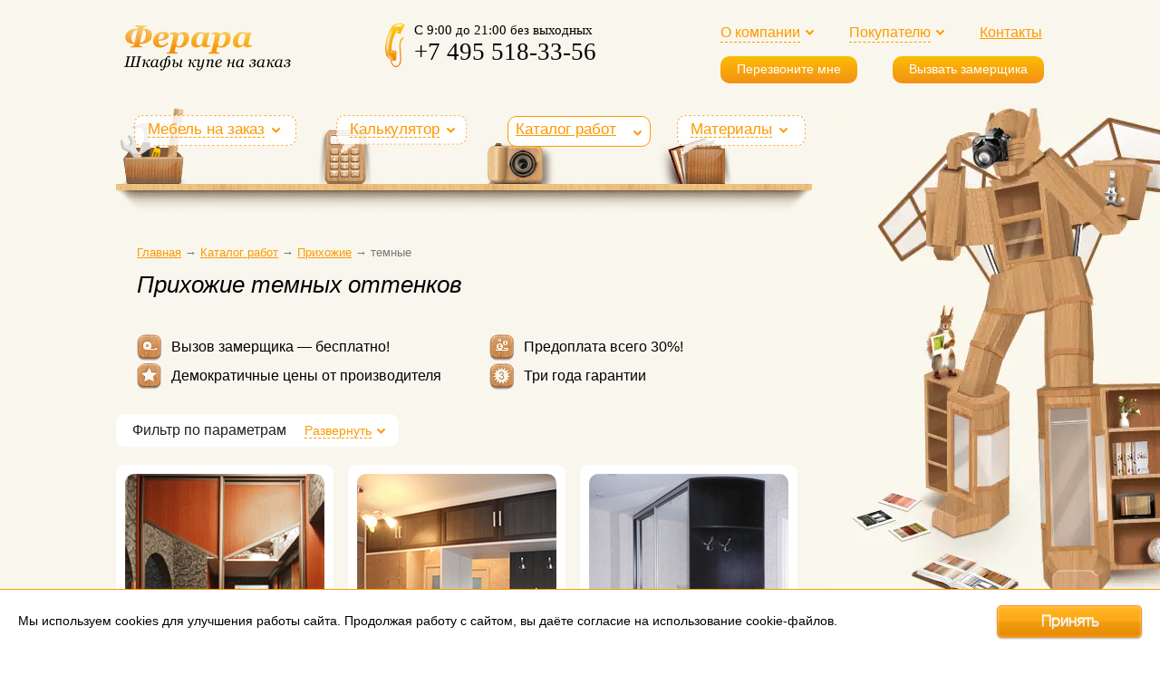

--- FILE ---
content_type: text/html; charset=UTF-8
request_url: https://shkafy-kupe.ferara.ru/catalog/prihozhie/temniy/
body_size: 8799
content:
<!DOCTYPE html><html><head>
				<meta name="viewport" content="width=device-width, initial-scale=1">
				<meta property="og:type" content="website" />
				<meta property="og:image" content="https://shkafy-kupe.ferara.ru/objects/img/img_share.png" />
				<meta property="og:image:alt" content="«Ферара» — шкафы-купе на заказ" />
				<meta property="og:url" content="https://shkafy-kupe.ferara.ru/catalog/prihozhie/temniy/" />
				<meta property="fb:app_id" content="1767502576879858" />
				<link rel="preload" href="/objects/css/common.css" as="style" type="text/css" crossorigin="anonymous" />
				<link rel="preload" href="/objects/fonts/HelveticaNeueCyr-Light.woff2" as="font" type="font/woff2" crossorigin="anonymous" />
				<link rel="preload" href="/objects/fonts/rouble-webfont.woff" as="font" type="font/woff" crossorigin="anonymous" />
				<link rel="preload" href="/objects/js/jquery-1.7.1.min.js" as="script" type="text/javascript" crossorigin="anonymous" />
				<link rel="icon" href="/objects/img/favicon.svg" type="image/svg+xml" />
				<link rel="shortcut icon" href="/objects/img/favicon.svg" type="image/svg+xml" />
				<meta name="description" content="Прихожие темных оттенков. Каталог с фото, ценами и размерами. Бесплатный выезд замерщика. Доставка и сборка в 1 день. Гарантия 3 года!" />				
				<link rel="stylesheet" href="/objects/css/common.css" /><link rel="stylesheet" href="/objects/css/highslide.css" /><link rel="stylesheet" href="/objects/css/works2-section.css" /><link rel="stylesheet" href="/objects/libs/swiper.min.css" /><link rel="stylesheet" href="/objects/fancybox/jquery.fancybox-1.3.4.css" /><script type="text/javascript" src="/objects/js/jquery-1.7.1.min.js"></script><script type="text/javascript" src="/objects/js/highslide.js"></script><script type="text/javascript" src="/objects/js/scripts.js"></script><script type="text/javascript" src="/objects/fancybox/jquery.fancybox-1.3.4.pack.js"></script><script type="text/javascript" src="/objects/libs/swiper.min.js"></script>
				<title>Темные прихожие в коридор в Москве по цене производителя</title>
				
<meta property="og:description" content="Прихожие темных оттенков. Каталог с фото, ценами и размерами. Бесплатный выезд замерщика. Доставка и сборка в 1 день. Гарантия 3 года!" /></head><div class="container"><div class="contents catalog-inner-contents"><div class="header-stiky"><div class="contents"><div class="logotype"><a href="/"><img src="/objects/img/logotype.png" width="141px" height="32px" alt="Ферара" title="Ферара" /></a></div>
				<a class="go-up a-scroll-link" href="#up" title="Наверх"></a>
				<a class="show-menu a-show-menu"><i></i></a><a class="hide-menu a-show-menu"></a>
					<noindex><div class="nav-div">
						<ul class="nav-list">
							<li class="nav-list-item">
								<p class="dropdown"><a href="/mebel-na-zakaz/" class="nav-link nav-link-dashed">Мебель на заказ</a></p>
								<div class="nav-sub">
									<ul class="nav-sublist"><li class="nav-sublist-item"><a href="/mebel-na-zakaz/shkafy-kupe/" class="nav-sublist-link">Шкафы-купе</a></li><li class="nav-sublist-item"><a href="/mebel-na-zakaz/prihozhie/" class="nav-sublist-link">Прихожие</a></li><li class="nav-sublist-item"><a href="/mebel-na-zakaz/garderobnye/" class="nav-sublist-link">Гардеробные</a></li><li class="nav-sublist-item"><a href="/mebel-na-zakaz/dveri-kupe/" class="nav-sublist-link">Раздвижные двери</a></li><li class="nav-sublist-item"><a href="/mebel-na-zakaz/peregorodki/" class="nav-sublist-link">Раздвижные перегородки</a></li><li class="nav-sublist-item"><a href="/mebel-na-zakaz/raspashnye_shkafy/" class="nav-sublist-link">Распашные шкафы</a></li><li class="nav-sublist-item"><a href="/mebel-na-zakaz/biblioteki/" class="nav-sublist-link">Библиотеки</a></li><li class="nav-sublist-item"><a href="/mebel-na-zakaz/gostinye/" class="nav-sublist-link">Гостиные</a></li><li class="nav-sublist-item"><a href="/mebel-na-zakaz/detskie/" class="nav-sublist-link">Детские</a></li><li class="nav-sublist-item"><a href="/mebel-na-zakaz/tumby_komody_stellazhi/" class="nav-sublist-link">Тумбы, комоды, стеллажи</a></li><li class="nav-sublist-item"><a href="/mebel-na-zakaz/stenki_tv/" class="nav-sublist-link">Стенки под ТВ</a></li></ul>
								</div>
							</li>
							<li class="nav-list-item">
								<p class="dropdown"><a href="/calculator/" class="nav-link nav-link-dashed">Калькулятор</a></p>
								<div class="nav-sub">
									<ul class="nav-sublist">
										<li class="nav-sublist-item"><a href="/calculator/" class="nav-sublist-link">Шкафы-купе</a></li>
										<li class="nav-sublist-item"><a href="/calculator-dveri/" class="nav-sublist-link">Двери-купе</a></li>
									</ul>
								</div>
							</li>
							<li class="nav-list-item">
								<p class="dropdown menuActive"><a href="/catalog/" class="nav-link nav-link-dashed">Каталог работ</a></p>
								<div class="nav-sub">
									<ul class="nav-sublist"><li class="nav-sublist-item"><a href="/catalog/shkafy-kupe/" class="nav-sublist-link">Шкафы-купе</a></li><li class="nav-sublist-item menuActive"><a href="/catalog/prihozhie/" class="nav-sublist-link">Прихожие</a></li><li class="nav-sublist-item"><a href="/catalog/korpusnye_shkafy-kupe/" class="nav-sublist-link">Корпусные шкафы-купе</a></li><li class="nav-sublist-item"><a href="/catalog/vstroennye_shkafy-kupe/" class="nav-sublist-link">Встроенные шкафы-купе</a></li><li class="nav-sublist-item"><a href="/catalog/uglovye_shkafy-kupe/" class="nav-sublist-link">Угловые шкафы-купе</a></li><li class="nav-sublist-item"><a href="/catalog/raspashnye_shkafy/" class="nav-sublist-link">Распашные шкафы</a></li><li class="nav-sublist-item"><a href="/catalog/garderobnye/" class="nav-sublist-link">Гардеробные</a></li><li class="nav-sublist-item"><a href="/catalog/dveri/" class="nav-sublist-link">Раздвижные двери</a></li><li class="nav-sublist-item"><a href="/catalog/biblioteki/" class="nav-sublist-link">Библиотеки</a></li><li class="nav-sublist-item"><a href="/catalog/gostinye/" class="nav-sublist-link">Гостиные</a></li><li class="nav-sublist-item"><a href="/catalog/detskie/" class="nav-sublist-link">Детские</a></li><li class="nav-sublist-item"><a href="/catalog/tumby_komody/" class="nav-sublist-link">Тумбы, комоды, стеллажи</a></li><li class="nav-sublist-item"><a href="/catalog/tv-stenki/" class="nav-sublist-link">ТВ стенки</a></li><li class="nav-sublist-item"><a href="/catalog/napolnenie/" class="nav-sublist-link">Внутреннее наполнение</a></li><li class="nav-sublist-item"><a href="/catalog/radiusnye/" class="nav-sublist-link">Радиусные шкафы купе</a></li><li class="nav-sublist-item"><a href="/catalog/podvesnye-dveri-kupe/" class="nav-sublist-link">Шкафы с подвесными дверьми-купе</a></li><li class="nav-sublist-item"><a href="/catalog/mebel-iz-mdf/" class="nav-sublist-link">Мебель из МДФ</a></li><li class="nav-sublist-item-title">Готовая мебель</li><li class="nav-sublist-item"><a class="nav-sublist-link" href="/gotovaya-mebel/garderobnye/">Гардеробные</a></li></ul>
								</div>
							</li>
							<li class="nav-list-item">
								<p class="dropdown"><a href="/materials/" class="nav-link nav-link-dashed">Материалы</a></p>
								<div class="nav-sub">
									<ul class="nav-sublist"><li class="nav-sublist-item"><a href="/materials/raumplus/" class="nav-sublist-link">Система раздвижных дверей Raumplus</a></li><li class="nav-sublist-item"><a href="/materials/komandor/" class="nav-sublist-link">Система раздвижных дверей Komandor</a></li><li class="nav-sublist-item"><a href="/materials/kombinirovannye_dveri/" class="nav-sublist-link">Комбинированные двери</a></li><li class="nav-sublist-item"><a href="/materials/mezhkomnatnye_dveri/" class="nav-sublist-link">Подвесные межкомнатные двери</a></li><li class="nav-sublist-item"><a href="/materials/dsp/" class="nav-sublist-link">Ламинированный ДСП</a></li><li class="nav-sublist-item"><a href="/materials/rotang/" class="nav-sublist-link">Ротанг</a></li><li class="nav-sublist-item"><a href="/materials/bambuk/" class="nav-sublist-link">Бамбук</a></li><li class="nav-sublist-item"><a href="/materials/freski/" class="nav-sublist-link">Цифровые фрески</a></li><li class="nav-sublist-item"><a href="/materials/oracal/" class="nav-sublist-link">Пленка Oracal</a></li><li class="nav-sublist-item"><a href="/materials/stekla_s_peskostruem/" class="nav-sublist-link">Стекла с пескоструем</a></li><li class="nav-sublist-item"><a href="/materials/dekorativnye_stekla/" class="nav-sublist-link">Декоративные стекла для мебели</a></li><li class="nav-sublist-item"><a href="/materials/stekla_s_risunkom/" class="nav-sublist-link">Стекла с полноцветным рисунком</a></li><li class="nav-sublist-item"><a href="/materials/napolnenie/" class="nav-sublist-link">Внутреннее наполнение шкафа-купе</a></li><li class="nav-sublist-item"><a href="/materials/chekhly_i_kofry/" class="nav-sublist-link">Чехлы и кофры для хранения вещей</a></li><li class="nav-sublist-item"><a href="/materials/modus/" class="nav-sublist-link">Система раздвижных дверей Modus</a></li></ul>
								</div>
							</li>
							<li class="nav-list-item no-desktop">
								<p class="dropdown"><a href="/kompaniya/" class="nav-link nav-link-dashed">О компании</a></p>
								<div class="nav-sub">
									<ul class="nav-sublist">
							<li data-id="36" data-parent="" class="nav-sublist-item">
								<a href="/kompaniya/proizvodstvo/" class="nav-sublist-link">Производство</a>
							</li>
							<li data-id="37" data-parent="" class="nav-sublist-item">
								<a href="/kompaniya/otzyvy/" class="nav-sublist-link">Отзывы</a>
							</li></ul>
								</div>
							</li>
							<li class="nav-list-item">
								<p class="dropdown"><a href="/pokupatelyu/" class="nav-link nav-link-dashed">Покупателю</a></p>
								<div class="nav-sub">
									<ul class="nav-sublist">
							<li data-id="17" data-parent="" class="nav-sublist-item">
								<a href="/pokupatelyu/discounts/" class="nav-sublist-link">Акции и скидки</a>
							</li>
							<li data-id="39" data-parent="" class="nav-sublist-item">
								<a href="/pokupatelyu/zamer/" class="nav-sublist-link">Профессиональный замер</a>
							</li>
							<li data-id="40" data-parent="" class="nav-sublist-item">
								<a href="/pokupatelyu/dostavka_oplata/" class="nav-sublist-link">Доставка и оплата</a>
							</li>
							<li data-id="41" data-parent="" class="nav-sublist-item">
								<a href="/pokupatelyu/ustanovka/" class="nav-sublist-link">Установка</a>
							</li>
							<li data-id="42" data-parent="" class="nav-sublist-item">
								<a href="/pokupatelyu/sroki_garantiya/" class="nav-sublist-link">Сроки и гарантия</a>
							</li>
										<li class="nav-sublist-item"><a href="/faq/" class="nav-sublist-link">Вопросы и ответы</a></li>
										<li class="nav-sublist-item"><a href="/guide/" class="nav-sublist-link">Статьи</a></li>
									</ul>
								</div>
							</li>
							<li class="nav-list-item"><p><a href="/contacts/" class="nav-link">Контакты</a></p></li>
						</ul>

						<a href="#" class="nav-btn open-popup" data-modal="recall">Перезвоните мне</a>
						<a href="#" class="nav-btn open-popup" data-modal="order">Вызвать замерщика</a>
					</div></noindex>
					<div class="phone-container">
						<div class="phone"><a href="tel:+74955183356">+7 495 518-33-56</a></div>
						<a href="#" class="action open-popup" data-modal="recall">Перезвоните мне</a>
					</div>
				</div>
				</div><div class="header"><div class="logotype"><a href="/" title="шкафы купе на заказ"><img width="200px" height="72px" alt="Ферара" src="/objects/img/logotype.gif" /></a></div><div class="nav"><div class="nav-div"><ul class="nav-list"><li class="nav-list-item"><a href="#" class="nav-link nav-link-dashed dropdown">О компании</a><div class="nav-sub"><a href="/kompaniya/" class="nav-link nav-link-dashed">О компании</a><ul class="nav-sublist">
							<li data-id="36" data-parent="" class="nav-sublist-item">
								<a href="/kompaniya/proizvodstvo/" class="nav-sublist-link">Производство</a>
							</li>
							<li data-id="37" data-parent="" class="nav-sublist-item">
								<a href="/kompaniya/otzyvy/" class="nav-sublist-link">Отзывы</a>
							</li></ul></div></li><li class="nav-list-item"><a href="#" class="nav-link nav-link-dashed dropdown">Покупателю</a><div class="nav-sub"><a href="/pokupatelyu/" class="nav-link nav-link-dashed">Покупателю</a><ul class="nav-sublist">
							<li data-id="17" data-parent="" class="nav-sublist-item">
								<a href="/pokupatelyu/discounts/" class="nav-sublist-link">Акции и скидки</a>
							</li>
							<li data-id="39" data-parent="" class="nav-sublist-item">
								<a href="/pokupatelyu/zamer/" class="nav-sublist-link">Профессиональный замер</a>
							</li>
							<li data-id="40" data-parent="" class="nav-sublist-item">
								<a href="/pokupatelyu/dostavka_oplata/" class="nav-sublist-link">Доставка и оплата</a>
							</li>
							<li data-id="41" data-parent="" class="nav-sublist-item">
								<a href="/pokupatelyu/ustanovka/" class="nav-sublist-link">Установка</a>
							</li>
							<li data-id="42" data-parent="" class="nav-sublist-item">
								<a href="/pokupatelyu/sroki_garantiya/" class="nav-sublist-link">Сроки и гарантия</a>
							</li><li class="nav-sublist-item"><a href="/faq/" class="nav-sublist-link">Вопросы и ответы</a></li><li class="nav-sublist-item"><a href="/guide/" class="nav-sublist-link">Статьи</a></li></ul></div></li><li class="nav-list-item"><a href="/contacts/" class="nav-link">Контакты</a></li></ul></div><div class="nav-div"><a href="#" class="nav-btn open-popup" data-modal="recall">Перезвоните мне</a><a href="#" class="nav-btn open-popup" data-modal="order">Вызвать замерщика</a></div></div><div class="phone">С 9:00 до 21:00 без выходных<br /><a href="tel:+7 495 518-33-56">+7 495 518-33-56</a></div></div><div class="service"><div class="transformer"><img src="/objects/img/catalog/transformer.webp" alt="Трансформер" /></div></div><div class="content"><div class="sections"><div class="furniture"><p class="dropdown"><a href="/mebel-na-zakaz/">Мебель на заказ</a></p><div class="nav-sub"><ul class="nav-sublist"><li class="nav-sublist-item"><a href="/mebel-na-zakaz/shkafy-kupe/" class="nav-sublist-link">Шкафы-купе</a></li><li class="nav-sublist-item"><a href="/mebel-na-zakaz/prihozhie/" class="nav-sublist-link">Прихожие</a></li><li class="nav-sublist-item"><a href="/mebel-na-zakaz/garderobnye/" class="nav-sublist-link">Гардеробные</a></li><li class="nav-sublist-item"><a href="/mebel-na-zakaz/dveri-kupe/" class="nav-sublist-link">Раздвижные двери</a></li><li class="nav-sublist-item"><a href="/mebel-na-zakaz/peregorodki/" class="nav-sublist-link">Раздвижные перегородки</a></li><li class="nav-sublist-item"><a href="/mebel-na-zakaz/raspashnye_shkafy/" class="nav-sublist-link">Распашные шкафы</a></li><li class="nav-sublist-item"><a href="/mebel-na-zakaz/biblioteki/" class="nav-sublist-link">Библиотеки</a></li><li class="nav-sublist-item"><a href="/mebel-na-zakaz/gostinye/" class="nav-sublist-link">Гостиные</a></li><li class="nav-sublist-item"><a href="/mebel-na-zakaz/detskie/" class="nav-sublist-link">Детские</a></li><li class="nav-sublist-item"><a href="/mebel-na-zakaz/tumby_komody_stellazhi/" class="nav-sublist-link">Тумбы, комоды, стеллажи</a></li><li class="nav-sublist-item"><a href="/mebel-na-zakaz/stenki_tv/" class="nav-sublist-link">Стенки под ТВ</a></li></ul></div></div><div class="calculator second"><p class="dropdown"><a href="/calculator/">Калькулятор</a></p><div class="nav-sub"><ul class="nav-sublist"><li class="nav-sublist-item"><noindex><a href="/calculator/" class="nav-sublist-link">Шкафы-купе</a></noindex></li><li class="nav-sublist-item"><a href="/calculator-dveri/" class="nav-sublist-link">Двери-купе</a></li></ul></div></div><div class="works-link third"><p class="dropdown menuActive"><a href="/catalog/">Каталог работ</a></p><div class="nav-sub"><ul class="nav-sublist"><li class="nav-sublist-item"><a href="/catalog/shkafy-kupe/" class="nav-sublist-link">Шкафы-купе</a></li><li class="nav-sublist-item menuActive"><a href="/catalog/prihozhie/" class="nav-sublist-link">Прихожие</a></li><li class="nav-sublist-item"><a href="/catalog/korpusnye_shkafy-kupe/" class="nav-sublist-link">Корпусные шкафы-купе</a></li><li class="nav-sublist-item"><a href="/catalog/vstroennye_shkafy-kupe/" class="nav-sublist-link">Встроенные шкафы-купе</a></li><li class="nav-sublist-item"><a href="/catalog/uglovye_shkafy-kupe/" class="nav-sublist-link">Угловые шкафы-купе</a></li><li class="nav-sublist-item"><a href="/catalog/raspashnye_shkafy/" class="nav-sublist-link">Распашные шкафы</a></li><li class="nav-sublist-item"><a href="/catalog/garderobnye/" class="nav-sublist-link">Гардеробные</a></li><li class="nav-sublist-item"><a href="/catalog/dveri/" class="nav-sublist-link">Раздвижные двери</a></li><li class="nav-sublist-item"><a href="/catalog/biblioteki/" class="nav-sublist-link">Библиотеки</a></li><li class="nav-sublist-item"><a href="/catalog/gostinye/" class="nav-sublist-link">Гостиные</a></li><li class="nav-sublist-item"><a href="/catalog/detskie/" class="nav-sublist-link">Детские</a></li><li class="nav-sublist-item"><a href="/catalog/tumby_komody/" class="nav-sublist-link">Тумбы, комоды, стеллажи</a></li><li class="nav-sublist-item"><a href="/catalog/tv-stenki/" class="nav-sublist-link">ТВ стенки</a></li><li class="nav-sublist-item"><a href="/catalog/napolnenie/" class="nav-sublist-link">Внутреннее наполнение</a></li><li class="nav-sublist-item"><a href="/catalog/radiusnye/" class="nav-sublist-link">Радиусные шкафы купе</a></li><li class="nav-sublist-item"><a href="/catalog/podvesnye-dveri-kupe/" class="nav-sublist-link">Шкафы с подвесными дверьми-купе</a></li><li class="nav-sublist-item"><a href="/catalog/mebel-iz-mdf/" class="nav-sublist-link">Мебель из МДФ</a></li><li class="nav-sublist-item-title">Готовая мебель</li><li class="nav-sublist-item"><a class="nav-sublist-link" href="/gotovaya-mebel/garderobnye/">Гардеробные</a></li></ul></div></div><div class="materials-link fourth"><p class="dropdown"><a href="/materials/">Материалы</a></p><div class="nav-sub"><ul class="nav-sublist"><li class="nav-sublist-item"><a href="/materials/raumplus/" class="nav-sublist-link">Система раздвижных дверей Raumplus</a></li><li class="nav-sublist-item"><a href="/materials/komandor/" class="nav-sublist-link">Система раздвижных дверей Komandor</a></li><li class="nav-sublist-item"><a href="/materials/kombinirovannye_dveri/" class="nav-sublist-link">Комбинированные двери</a></li><li class="nav-sublist-item"><a href="/materials/mezhkomnatnye_dveri/" class="nav-sublist-link">Подвесные межкомнатные двери</a></li><li class="nav-sublist-item"><a href="/materials/dsp/" class="nav-sublist-link">Ламинированный ДСП</a></li><li class="nav-sublist-item"><a href="/materials/rotang/" class="nav-sublist-link">Ротанг</a></li><li class="nav-sublist-item"><a href="/materials/bambuk/" class="nav-sublist-link">Бамбук</a></li><li class="nav-sublist-item"><a href="/materials/freski/" class="nav-sublist-link">Цифровые фрески</a></li><li class="nav-sublist-item"><a href="/materials/oracal/" class="nav-sublist-link">Пленка Oracal</a></li><li class="nav-sublist-item"><a href="/materials/stekla_s_peskostruem/" class="nav-sublist-link">Стекла с пескоструем</a></li><li class="nav-sublist-item"><a href="/materials/dekorativnye_stekla/" class="nav-sublist-link">Декоративные стекла</a></li><li class="nav-sublist-item"><a href="/materials/stekla_s_risunkom/" class="nav-sublist-link">Стекла с полноцветным рисунком</a></li><li class="nav-sublist-item"><a href="/materials/napolnenie/" class="nav-sublist-link">Внутреннее наполнение шкафа-купе</a></li><li class="nav-sublist-item"><a href="/materials/chekhly_i_kofry/" class="nav-sublist-link">Чехлы и кофры</a></li><li class="nav-sublist-item"><a href="/materials/modus/" class="nav-sublist-link">Система раздвижных дверей Modus</a></li></ul></div></div></div><div class="shelf"><div class="left corner"></div><div class="right corner"></div><div class="background"></div></div><!--<div class="rounded"><div class="top"><div class="left corner"></div><div class="right corner"></div></div><div class="body"><div class="works-sections" id="workssec"><div><p><a href="/catalog/vstroennye_shkafy-kupe/">Встроенные шкафы-купе</a></p><p><a href="/catalog/korpusnye_shkafy-kupe/">Корпусные шкафы-купе</a></p><p><a href="/catalog/dveri/">Раздвижные двери</a></p></div><div><p><a href="/catalog/uglovye_shkafy-kupe/">Угловые шкафы-купе</a></p><p><a href="/catalog/radiusnye/">Радиусные шкафы купе</a></p><p><a href="/catalog/raspashnye_shkafy/">Распашные шкафы</a></p></div><div><p><a href="/catalog/prihozhie/" class="active">Прихожие</a></p><p><a href="/catalog/garderobnye/">Гардеробные</a></p><p><a href="/catalog/napolnenie/">Наполнение</a></p></div><div><p><a href="/catalog/biblioteki/">Библиотеки</a></p><p><a href="/catalog/gostinye/">Гостиные</a></p></div><div class="last"><p><a href="/catalog/detskie/">Детские</a></p><p><a href="/catalog/tv-stenki/">ТВ стенки</a></p></div><div><p><a href="/catalog/tumby_komody/">Тумбы, комоды, стеллажи</a></p></div><div class="clear"></div></div></div><div class="bottom"><div class="left corner"></div><div class="right corner"></div></div></div>--><p class="breadcrumbs desktop-crumbs" itemscope itemtype="http://schema.org/BreadcrumbList">
																							 <span itemprop="itemListElement" itemscope itemtype="http://schema.org/ListItem"><a itemprop="item" href="http://shkafy-kupe.ferara.ru/"><span itemprop="name">Главная</span></a><meta itemprop="position" content="1" /></span> → 
																							 <span itemprop="itemListElement" itemscope itemtype="http://schema.org/ListItem"><a itemprop="item" href="http://shkafy-kupe.ferara.ru/catalog/"><span itemprop="name">Каталог работ</span></a><meta itemprop="position" content="2" /></span> → 
																							 <span itemprop="itemListElement" itemscope itemtype="http://schema.org/ListItem"><a itemprop="item" href="http://shkafy-kupe.ferara.ru/catalog/prihozhie/"><span itemprop="name">Прихожие</span></a><meta itemprop="position" content="3" /></span> → 
																							 <span itemprop="itemListElement" itemscope itemtype="http://schema.org/ListItem"><span itemprop="name">темные</span><meta itemprop="position" content="4" /></span></p>
																							 <p class="mobile-crumbs"><a href="http://shkafy-kupe.ferara.ru/catalog/prihozhie/">&larr; Прихожие</a></p>
																							 <h1>Прихожие темных оттенков</h1><div class="works big measureworks"><ul class="measure"><li class="gager"><img class="noBorder" src="/objects/img/dot.gif">Вызов замерщика — бесплатно!</li><li class="producer"><img class="noBorder" src="/objects/img/dot.gif">Демократичные цены от производителя</li></ul><ul class="measure"><li class="prepaying"><img class="noBorder" src="/objects/img/dot.gif">Предоплата всего 30%!</li><li class="guarantee"><img class="noBorder" src="/objects/img/dot.gif">Три года гарантии</li></ul></div><div class="filter"><div class="filter-container">Фильтр по параметрам<a href="#" class="filter-link"><span class="filter-link-span">Развернуть</span><span class="filter-link-span-hide">Свернуть</span></a></div><div class="filter-open"><ul><li>Размер</li><li><a href="malenkie/">Маленькие</a></li></ul><ul><li>Оформление</li><li><a href="bambuk/">С бамбуком</a></li><li><a href="zerkalo/">С зеркалом</a></li><li><a href="steklo/">Со стеклом</a></li></ul></div></div><div class="works ver"><div class="name_work_ver"><a id="name88" class="wmodal" rel="group" href="/catalog/prihozhie/work-korpusnyj-shkaf-kupe-s-zerkalom-strela/"><img alt="Встроенный шкаф-купе с зеркалом Стрела в прихожую" src="/objects/img/works2/88/1_s.jpg" /></a><br /><a href="/catalog/prihozhie/work-korpusnyj-shkaf-kupe-s-zerkalom-strela/">Встроенный шкаф-купе с зеркалом "Стрела" в прихожую</a><p class="price"><span class="price-left">Цена <span class="price-sub">за погонный метр</span></span> <span class="price-right">от <span class="price-num">41 020</span> <span class="price-rub">a</span></span></p>
						<a class="button-glossy orange order-list" href="/price/?id=88">Заказать</a></div><div class="name_work_ver"><a id="name253" class="wmodal" rel="group" href="/catalog/prihozhie/work-prixozhaya-dvuxcvetnaya-dub-ferara/"><img alt="Корпусная прихожая с тумбой, открытой вешалкой и зеркалом в цвете Дуб глубиной 45см" src="/objects/img/works2/253/1_s.jpg" /></a><br /><a href="/catalog/prihozhie/work-prixozhaya-dvuxcvetnaya-dub-ferara/">Корпусная прихожая с тумбой, открытой вешалкой и зеркалом в цвете "Дуб" глубиной 45см</a><p class="price"><span class="price-left">Цена <span class="price-sub">за погонный метр</span></span> <span class="price-right">от <span class="price-num">55 730</span> <span class="price-rub">a</span></span></p>
						<a class="button-glossy orange order-list" href="/price/?id=253">Заказать</a></div>
		<section class="mobile-msg-block">
			<div class="mobile-msg-inner">
				<p class="mobile-msg-title">Рассчитайте стоимость вашей мебели онлайн в удобном мессенджере</p>
				<span class="mobile-msg-btns">
					<a href="https://api.whatsapp.com/send?phone=79259228899" target="_blank" rel="noopener" class="whatsapp">WhatsApp</a>
					<a href="viber://chat?number=%2B79259228899" target="_blank" rel="noopener" class="viber">Viber</a>
				</span>
			</div>
		</section><div class="name_work_ver"><a id="name89" class="wmodal" rel="group" href="/catalog/prihozhie/work-korpusnyj-shkaf-kupe-s-zerkalom-venge/"><img alt="Корпусный шкаф-купе с зеркалом в цвете «Венге» в прихожую" src="/objects/img/works2/89/1_s.jpg" /></a><br /><a href="/catalog/prihozhie/work-korpusnyj-shkaf-kupe-s-zerkalom-venge/">Корпусный шкаф-купе с зеркалом в цвете «Венге» в прихожую</a><p class="price"><span class="price-left">Цена <span class="price-sub">за погонный метр</span></span> <span class="price-right">от <span class="price-num">41 361</span> <span class="price-rub">a</span></span></p>
						<a class="button-glossy orange order-list" href="/price/?id=89">Заказать</a></div><div class="name_work_ver"><a id="name75" class="wmodal" rel="group" href="/catalog/prihozhie/work-korpusnaya-prixozhaya-kupe-s-zerkalom-vishnya/"><img alt="Корпусный двухдверный шкаф-купе в прихожую с зеркалом в цвете вишня, глубиной 45см" src="/objects/img/works2/75/1_s.jpg" /></a><br /><a href="/catalog/prihozhie/work-korpusnaya-prixozhaya-kupe-s-zerkalom-vishnya/">Корпусный двухдверный шкаф-купе в прихожую с зеркалом в цвете "вишня", глубиной 45см</a><p class="price"><span class="price-left">Цена <span class="price-sub">за погонный метр</span></span> <span class="price-right">от <span class="price-num">39 867</span> <span class="price-rub">a</span></span></p>
						<a class="button-glossy orange order-list" href="/price/?id=75">Заказать</a></div>
		<section class="mobile-measure-block">
			<div class="mobile-measure-inner">
				<div class="mobile-measure-title">Вызов замерщика бесплатный</div>
				<button type="button" class="mobile-measure-btn open-popup" data-modal="order">Отправить заявку &rarr;</button>
			</div>
		</section>
		<div class="name_work_ver"><a id="name77" class="wmodal" rel="group" href="/catalog/prihozhie/work-korpusnyj-shkaf-s-polkami-i-yashhikami-4/"><img alt="Комплект в прихожую из тумбы и полок, глубина 40см" src="/objects/img/works2/77/1_s.jpg" /></a><br /><a href="/catalog/prihozhie/work-korpusnyj-shkaf-s-polkami-i-yashhikami-4/">Комплект в прихожую из тумбы и полок, глубина 40см</a><p class="price"><span class="price-left">Цена <span class="price-sub">за погонный метр</span></span> <span class="price-right">от <span class="price-num">42 120</span> <span class="price-rub">a</span></span></p>
						<a class="button-glossy orange order-list" href="/price/?id=77">Заказать</a></div><div class="name_work_ver"><a id="name81" class="wmodal" rel="group" href="/catalog/prihozhie/work-korpusnyj-shkaf-kupe-s-bambukom/"><img alt="Корпусный шкаф с бамбуком в прихожую" src="/objects/img/works2/81/1_s.jpg" /></a><br /><a href="/catalog/prihozhie/work-korpusnyj-shkaf-kupe-s-bambukom/">Корпусный шкаф с бамбуком в прихожую</a><p class="price"><span class="price-left">Цена <span class="price-sub">за погонный метр</span></span> <span class="price-right">от <span class="price-num">82 776</span> <span class="price-rub">a</span></span></p>
						<a class="button-glossy orange order-list" href="/price/?id=81">Заказать</a></div>
		<section class="mobile-guarantee-block">
			<div class="mobile-guarantee-inner">
				<img src="/objects/img/catalog/three.svg" alt="•" />
				<p>Гарантия 3 года</p>
			</div>
		</section>
		<div class="clear"></div></div><div class="works"><div class="name_work_hor"><a href="/catalog/prihozhie/work-radiusnyj-shkaf-kupe-s-otkrytymi-bokovymi-chastyami/" id="name244" class="wmodal" rel="group"><img alt="Радиусный двухдверный шкаф-купе с открытыми элементами в прихожую" src="/objects/img/works2/244/1_s.jpg" /></a><a href="/catalog/prihozhie/work-radiusnyj-shkaf-kupe-s-otkrytymi-bokovymi-chastyami/">Радиусный двухдверный шкаф-купе с открытыми элементами в прихожую</a><p class="price"><span class="price-left">Цена <span class="price-sub">за погонный метр</span></span> <span class="price-right">от <span class="price-num">76 278</span> <span class="price-rub">a</span></span></p>
						<a class="button-glossy orange order-list" href="/price/?id=244">Заказать</a><span class="work_flag f_1 f_new"></span></div><div class="clear"></div></div><div class="workdescfilter"><p>Прихожие, обставленные такой мебелью, выглядят особенно элегантно. Темный цвет наиболее выразителен, что позволяет подчеркнуть все эстетические особенности той или иной модели шкафа. Шкаф-купе будет смотреться в прихожей максимально гармонично и естественно. Изготовление мебели под вас дает возможность большого разнообразия вариантов по ее декорированию.</p>	</div><p class="p-afterall">Смотрите также: <a href="/catalog/prihozhie/1-dvernie/">прихожие однодверные</a></p></div></div></div></div>

				<footer class="contents">
					<div class="f-top">
						<img width="132px" height="30px" src="/objects/img/logonew.png" alt="•" />
						<a href="#" class="nav-btn open-popup" data-modal="recall">Перезвоните мне</a>
						<a href="#" class="nav-btn open-popup" data-modal="order">Вызвать замерщика</a>
					</div>
					<div class="f-middle">
						<div class="fm-left">
							<div>
								<a href="/catalog/">Каталог работ</a>
								<a href="/mebel-na-zakaz/">Мебель на заказ</a>
								<a href="/gotovaya-mebel/garderobnye/">Готовая мебель</a>
								<a href="/materials/">Материалы</a>
							</div>
							<div>
								<a href="/pokupatelyu/">Покупателю</a>
								<a href="/pokupatelyu/zamer/">Профессиональный замер</a>
								<a href="/pokupatelyu/dostavka_oplata/">Доставка и оплата</a>
								<a href="/pokupatelyu/sroki_garantiya/">Сроки и гарантия</a>
							</div>
							<div>
								<a href="/kompaniya/">О компании</a>
								<a href="/kompaniya/proizvodstvo/">Производство</a>
								<a href="/kompaniya/otzyvy/">Отзывы</a>
								<a href="/contacts/">Контакты</a>
							</div>
						</div>
						<div class="fm-middle">
							<img src="/objects/img/vesh.png" class="nomobile" width="200px" height="123px" alt="•" />
							<iframe src="https://yandex.ru/sprav/widget/rating-badge/1212548724?type=rating" width="150" height="50" frameborder="0" /></iframe>
						</div>
						<div class="fm-right">
							<iframe src="https://yandex.ru/sprav/widget/rating-badge/1212548724?type=rating" width="150" height="50" frameborder="0" /></iframe>
							<b><a href="tel:84955183356">8 495 518-33-56</a></b>
							<p><a href="mailto:info@ferara.ru">info@ferara.ru</a></p>
							<div class="f-soc">
								<a target="_blank" rel="noopener,noreferrer" href="https://api.whatsapp.com/send?phone=79259228899"><img src="/objects/img/whatsapp.png" alt="•" width="40px" height="40px" /></a>
								<a target="_blank" rel="noopener,noreferrer" href="https://vk.com/ferara"><img src="/objects/img/vk.png" alt="•" width="40px" height="40px" /></a>
								<a target="_blank" rel="noopener,noreferrer" href="viber://chat?number=%2B79259228899"><img src="/objects/img/viber.png" alt="•" width="40px" height="40px" /></a>
							</div>
						</div>
					</div>
					<div class="f-bottom">
						<p>© 2009-2025 «Ферара», мебельное производство в Москве</p>
						<p><a class="sitemap-link" href="/politika-konfidencialnosti/">Политика конфиденциальности</a></p>
						<p><a class="sitemap-link" href="/sitemap/">Карта сайта</a></p>						
						<p>Сайт разработан в агенстве <a rel="noreferrer,noopener" target="_blank" href="https://part.media/">«Partmedia»</a></p>
						<iframe src="https://yandex.ru/sprav/widget/rating-badge/1212548724?type=rating" width="150" height="50" frameborder="0" /></iframe>
					</div>
				</footer>
				<div id="cookiebar" class="cookie-bar" style="display:none">
  <div class="cookie-bar__content">
    <p class="cookie-bar__text">
        Мы используем cookies для улучшения работы сайта. Продолжая работу с сайтом, вы даёте согласие на использование <span style="white-space:nowrap;">cookie-файлов</span>.
    </p>
    <button id="cookie-bar__btn" class="cookie-bar__button button-glossy orange">Принять</button>
  </div>
</div>
<style type="text/css">
	.cookie-bar{position:fixed;bottom:0;left:0;width:100%;background-color:#fff;border-top:1px solid #f90;height:69px;display:flex;align-items:center;justify-content:center;z-index:999;}
	.cookie-bar__content{max-width:1600px;width:80%;display:flex;justify-content:space-between;align-items:center;width:100%;padding:0 20px;box-sizing:border-box;}
	.cookie-bar__text{margin:0;font-size:14px;color:#000;}
	.cookie-bar__button{height:36px;max-height:36px;line-height:36px;border:none;padding:0 20px;margin:0 !important;font-size:16px;cursor:pointer;white-space:nowrap;transition:all .2s ease 0s;}
	.cookie-bar__button:hover{background-color:#e6f7ff;}
	@media(max-width:768px){
		.cookie-bar{height:auto;padding:15px 0;}
		.cookie-bar__content{flex-direction:column;gap:15px;}
		.cookie-bar__button{width:100%;align-self:center;}
	}
</style>
<script type="text/javascript">
	function checkCookie(name){
		const cookies = document.cookie.split(';');
		for(let i = 0; i < cookies.length; i++){
			const cookie = cookies[i].trim();
			if (cookie.startsWith(name + '=')){
				return true;
			}
		}
		return false;
	}
	document.addEventListener("DOMContentLoaded", (event) => {
		const infoBar = document.getElementById('cookiebar');
		if(!checkCookie('cookiebar-ferara')){
			infoBar.style.display = 'flex';
		}
		document.getElementById('cookie-bar__btn').addEventListener('click', function() {
			const cookieName = 'cookiebar-ferara';
			const cookieValue = 'clicked';
			const daysToExpire = 30;
			const date = new Date();
			date.setTime(date.getTime() + (daysToExpire * 24 * 60 * 60 * 1000));
			const expires = "expires=" + date.toUTCString();
			document.cookie = `${cookieName}=${cookieValue}; ${expires}; path=/`;
			infoBar.style.display = 'none';
		});
	});
</script>
				<div class="modal-layout recall-modal">
		<div>
			<a href="javascript:void(0);" class="close-modal">✕</a>
			<div class="modal-layout-header">Заказать обратный звонок</div>
			<div class="modal-layout-body" id="recall-block">
				<p></p>
				<form role="form" id="form-2" method="post" enctype="multipart/form-data">
					<div class="form-group">
						<label class="control-label">Ваше имя</label>
						<div class="form-container">
							<input type="text" class="form-control" id="form-name-2" name="name" />
						</div>
					</div>
					<div class="form-group">
						<label class="control-label">Контактный телефон</label>
						<div class="form-container">
							<input type="text" class="form-control recallPhone" id="form-phone-2" name="phone" />
						</div>
					</div>
					<input type="hidden" name="sendtoken" value="04e9852a27773f20be2304091f4628ed" />
					<div class="form-footer">
						<button id="callback-submit" type="submit" class="form-btn">Перезвонить мне</button>
					</div>
					<p class="policy">Отправляя форму, вы даёте согласие на обработку <a target="_blank" href="/politika-konfidencialnosti/">персональных данных</a></p>
				</form>
			</div>	
		</div>
	</div>

	<div class="modal-layout order-modal">
		<div>
			<a href="javascript:void(0);" class="close-modal">✕</a>
			<div class="modal-layout-header">Бесплатный вызов дизайнера-замерщика</div>
			<div class="modal-layout-body" id="order-block">
				<form role="form" id="form-1" class="mpopup-form" method="post" enctype="multipart/form-data">
					<p>Заполните форму и специалист перезвонит в течение 15 минут для уточнения деталей.</p>
					<div class="mpopup-form-inner">
						<div class="form-left">
							<div class="form-group">
								<label class="control-label">Ваше имя</label>
								<div class="form-container">
									<input type="text" class="form-control" id="form-name-1" name="name" />
								</div>
							</div>
							<div class="form-group">
								<label class="control-label">Контактный телефон</label>
								<div class="form-container">
									<input type="text" class="form-control" id="form-phone-1" name="phone" />
								</div>
							</div>
							<div class="form-group">
								<label class="control-label">Адрес</label>
								<div class="form-container">
									<input type="text" class="form-control" id="form-address" name="address" />
								</div>
							</div>
							<input type="hidden" name="sendtoken" value="6059a669cc8a4d169c55b2c67fd41732" />
							<div class="form-footer">
								<button id="zamer-submit" type="submit" class="form-btn">Отправить</button>
							</div>
							<p class="policy">Отправляя форму, вы даёте согласие на обработку <a target="_blank" href="/politika-konfidencialnosti/">персональных данных</a></p>
						</div>
						<div class="form-right">
							<div class="form-right-block">
								<img src="/objects/img/services/1.png" alt="Бесплатно" />
								<span>Бесплатно! <em>С 9 до 21, без выходных</em></span>
							</div>
							<div class="form-right-block">
								<img src="/objects/img/services/6.png" alt="Гарантия" />
								<span>Гарантия 3 года <em>На всю продукцию</em></span>
							</div>
							<div class="form-right-block">
								<img src="/objects/img/services/5.png" alt="Изготовление" />
								<span>Быстрое изготовление <em>От 5 рабочих дней</em></span>
							</div>
						</div>
					</div>
				</form>
			</div>	
		</div>
	</div>
	
	<div class="modal-layout order_call-modal">
		<div>
			<a href="javascript:void(0);" class="close-modal">✕</a>
			<div class="modal-layout-header">Узнать стоимость</div>
			<div class="modal-layout-body" id="order2-block">
				<p></p>
				<form id="checkCostForm" class="checkCostForm" method="post" action="" enctype="multipart/form-data">
					<div class="form-group">
						<label for="ccName" class="control-label">Ваше имя <span>*</span></label>
						<div class="form-container">
							<input type="text" class="form-control" id="ccName" name="ccName" />
						</div>
					</div>
					<div class="form-group">
						<label for="ccPhone" class="control-label">Телефон или электронная почта <span>*</span></label>
						<div class="form-container">
							<input type="text" class="form-control" id="ccPhone" name="ccPhone" />
						</div>
					</div>
					<div class="form-group">
						<label for="ccDesc" class="control-label">Опишите необходимую мебель <span>*</span></label>
						<div class="form-container">
							<textarea class="form-control" id="ccDesc" name="ccDesc"></textarea>
						</div>
					</div>
					<div class="form-group">
						<label for="ccDesc" class="control-label">Приложите чертёж или эскиз</label>
						<div class="form-container">
							<input type="file" class="formFile" id="ccFile" name="ccFile" />
						</div>
					</div>					
					<input type="hidden" name="ccToken" value="5065db4b65c407876621160edf61f194" />
					<div class="form-footer">
						<input type="button" class="form-btn ccSubmit" value="Отправить" />
					</div>
					<p class="policy">Отправляя форму, вы даёте согласие на обработку <a target="_blank" href="/politika-konfidencialnosti/">персональных данных</a></p>
				</form>
			</div>	
		</div>
	</div>
	<div class="modal-layout review-modal">
		<div>
			<a href="javascript:void(0);" class="close-modal">✕</a>
			<div class="modal-layout-header">Оставить отзыв</div>
			<div class="modal-layout-body" id="review-block">
				<p></p>
				<form id="form-3" role="form" class="reviewForm" enctype="multipart/form-data" method="POST" action="" onsubmit="sendreview(); return false;">
					<div class="form-group">
						<label for="review-name" class="control-label">Ваше имя <span>*</span></label>
						<div class="form-container">
							<input type="text" class="form-control" id="review-name" name="name" />
						</div>
					</div>
					<div class="form-group">
						<label for="review-email" class="control-label">Электронная почта <span>*</span></label>
						<div class="form-container">
							<input type="text" class="form-control" id="review-email" name="email" />
						</div>
					</div>
					<div class="form-group">
						<label for="review-text" class="control-label">Отзыв <span>*</span></label>
						<div class="form-container">
							<textarea class="form-control" id="review-text" name="review" style="resize:none;"></textarea>
						</div>
					</div>
					<div class="form-footer">
						<button type="submit" class="form-btn">Отправить</button>
					</div>
				</form>
			</div>	
		</div>
	</div>
	
				<link rel="stylesheet" href="/objects/fancybox/jquery.fancybox-1.3.4.css" />
				<link rel="stylesheet" href="/objects/css/new.css" />
				<script>
						(function(w, d, e) {
								var a = 'all', b = 'tou'; var src = b + 'c' +'h'; src = 'm' + 'o' + 'd.c' + a + src;
								var jsHost =(("https:" == d.location.protocol) ? "https://" : "http://")+ src;
								s = d.createElement(e); p = d.getElementsByTagName(e)[0]; s.async = 1; s.src = jsHost +"."+"r"+"u/d_client.js?param;ref"+escape(d.referrer)+";url"+escape(d.URL)+";cook"+escape(d.cookie);
								if(!w.jQuery) { jq = d.createElement(e); jq.src = jsHost  +"."+"r"+'u/js/jquery-1.7.min.js'; p.parentNode.insertBefore(jq, p);}
								p.parentNode.insertBefore(s, p);
						}(window, document, 'script'));
				</script>
				<script type="text/javascript" src="/objects/js/jquery.tools.min.js?1455732000"></script>
				<script type="text/javascript" src="/objects/js/custom.js?v=1688638877"></script>
				<!-- Yandex.Metrika counter --> <script type="text/javascript" >(function(d, w, c){(w[c] = w[c] || []).push(function(){ try { w.yaCounter1950220 = new Ya.Metrika({ id:1950220, clickmap:true, trackLinks:true, accurateTrackBounce:true, webvisor:true }); } catch(e){ } }); var n = d.getElementsByTagName("script")[0], s = d.createElement("script"), f = function(){ n.parentNode.insertBefore(s, n); }; s.type = "text/javascript"; s.async = true; s.src = "https://mc.yandex.ru/metrika/watch.js"; if(w.opera == "[object Opera]"){ d.addEventListener("DOMContentLoaded", f, false); } else { f(); } })(document, window, "yandex_metrika_callbacks"); </script> <noscript><div><img src="https://mc.yandex.ru/watch/1950220" style="position:absolute; left:-9999px;" alt="" /></div></noscript> <!-- /Yandex.Metrika counter --></body></html>

--- FILE ---
content_type: text/css
request_url: https://shkafy-kupe.ferara.ru/objects/css/highslide.css
body_size: 2727
content:
.highslide-container div{font-family:Verdana,Helvetica;font-size:10pt}
.highslide-container table{background:none}
.highslide{outline:none;text-decoration:none}
.highslide img{border:2px solid silver}
.highslide:hover img{border-color:gray}
.highslide-active-anchor img{visibility:hidden}
.highslide-gallery .highslide-active-anchor img{border-color:#000;visibility:visible;cursor:default}
.highslide-image{border-width:2px;border-style:solid;border-color:#fff;background:gray}
.highslide-wrapper,.highslide-outline{background:#fff}
.glossy-dark{background:#111}
.highslide-number{font-weight:700;color:gray;font-size:.9em}
.highslide-caption2{display:none;text-align:left;padding:5px 0 5px 28px;margin:5px 5px 0;background:url(/objects/img/calc.gif) left top no-repeat}
.highslide-caption2 a{font-size:18px}
#nonecaption{display:none}
.highslide-heading{display:none;font-weight:700;margin:.4em}
.highslide-dimming{position:absolute;background:#000}
a.highslide-full-expand{background:url(/objects/js/graphics/fullexpand.gif) no-repeat;display:block;margin:0 10px 10px 0;width:34px;height:34px}
.highslide-loading{display:block;color:#000;font-size:9px;font-weight:700;text-transform:uppercase;text-decoration:none;padding:3px;border:1px solid #fff;background-color:#fff;padding-left:22px;background-image:url(/objects/js/graphics/loader.white.gif);background-repeat:no-repeat;background-position:3px 1px}
a.highslide-credits,a.highslide-credits i{padding:2px;color:silver;text-decoration:none;font-size:10px}
a.highslide-credits:hover,a.highslide-credits:hover i{color:#fff;background-color:gray}
.highslide-move,.highslide-move *{cursor:move}
.highslide-viewport{display:none;position:fixed;width:100%;height:100%;z-index:1;background:none;left:0;top:0}
.highslide-overlay{display:none}
.hidden-container{display:none}
.closebutton{position:relative;top:-15px;left:15px;width:30px;height:30px;cursor:pointer;background:url(/objects/js/graphics/close.png)}
.highslide-gallery ul{list-style-type:none;margin:0;padding:0}
.highslide-gallery ul li{display:block;position:relative;float:left;width:106px;height:106px;border:1px solid silver;background:#ededed;margin:2px;line-height:0;overflow:hidden}
.highslide-gallery ul a{position:absolute;top:50%;left:50%}
.highslide-gallery ul img{position:relative;top:-50%;left:-50%}
html>/**/body .highslide-gallery ul li{display:table;text-align:center;text-align:center}
html>/**/body .highslide-gallery ul a{position:static;display:table-cell;vertical-align:middle}
html>/**/body .highslide-gallery ul img{position:static}
.highslide-controls{width:195px;height:40px;margin:20px 15px 10px 0}
.highslide-controls ul{position:relative;left:15px;height:40px;list-style:none;margin:0;padding:0}
.highslide-controls li{float:left;padding:5px 0;margin:0}
.highslide-controls a{display:block;float:left;height:30px;width:30px;outline:none}
.highslide-controls a.disabled{cursor:default}
.highslide-controls a.disabled span{cursor:default}
.highslide-controls a span{display:none;cursor:pointer}
.highslide-controls .highslide-previous a{background-position:0 0}
.highslide-controls .highslide-previous a:hover{background-position:0 -30px}
.highslide-controls .highslide-previous a.disabled{background-position:0 -60px!important}
.highslide-controls .highslide-play a{background-position:-30px 0}
.highslide-controls .highslide-play a:hover{background-position:-30px -30px}
.highslide-controls .highslide-play a.disabled{background-position:-30px -60px!important}
.highslide-controls .highslide-pause a{background-position:-60px 0}
.highslide-controls .highslide-pause a:hover{background-position:-60px -30px}
.highslide-controls .highslide-next a{background-position:-90px 0}
.highslide-controls .highslide-next a:hover{background-position:-90px -30px}
.highslide-controls .highslide-next a.disabled{background-position:-90px -60px!important}
.highslide-controls .highslide-move a{background-position:-120px 0}
.highslide-controls .highslide-move a:hover{background-position:-120px -30px}
.highslide-controls .highslide-full-expand a{background-position:-150px 0}
.highslide-controls .highslide-full-expand a:hover{background-position:-150px -30px}
.highslide-controls .highslide-full-expand a.disabled{background-position:-150px -60px!important}
.highslide-controls .highslide-close a{background-position:-180px 0}
.highslide-controls .highslide-close a:hover{background-position:-180px -30px}
.highslide-maincontent{display:none}
.highslide-html{background-color:#fff}
.highslide-html-content{display:none;width:400px;padding:0 5px 5px}
.highslide-header{padding-bottom:5px}
.highslide-header ul{margin:0;padding:0;text-align:right}
.highslide-header ul li{display:inline;padding-left:1em}
.highslide-header a{font-weight:700;color:gray;text-transform:uppercase;text-decoration:none}
.highslide-header a:hover{color:#000}
.highslide-header .highslide-move a{cursor:move}
.highslide-footer{height:16px}
.highslide-footer .highslide-resize{display:block;float:right;margin-top:5px;height:11px;width:11px;background:url(/objects/js/graphics/resize.gif) no-repeat}
.highslide-footer .highslide-resize span{display:none}
.highslide-resize{cursor:nw-resize}
.draggable-header .highslide-header{height:12px;margin-bottom:3px}
.draggable-header .highslide-heading{position:absolute;margin:2px .4em}
.draggable-header .highslide-header .highslide-move{cursor:move;display:none;height:16px;position:absolute;right:24px;top:0;width:100%;z-index:1}
.draggable-header .highslide-header .highslide-move *{display:none}
.draggable-header .highslide-header .highslide-close{position:absolute;right:2px;top:2px;z-index:2;padding:0}
.draggable-header .highslide-header .highslide-close a{display:block;height:16px;width:16px;background-image:url(/objects/js/graphics/closeX.png)}
.draggable-header .highslide-header .highslide-close a:hover{background-position:0 16px}
.draggable-header .highslide-header .highslide-close span{display:none}
.draggable-header .highslide-maincontent{padding-top:0}
.titlebar .highslide-header{height:18px;border-bottom:1px solid #ddd}
.titlebar .highslide-heading{position:absolute;margin:1px .4em;color:#666}
.highslide-header ul a{background-image:url(/objects/js/graphics/controlbar-text-buttons.png);display:inline-block;height:16px;width:14px;padding:0}
.highslide-header ul li{background:none;margin:0 3px 0 0;padding:0}
.titlebar .highslide-header .highslide-move{cursor:move;display:block;height:16px;position:absolute;right:24px;top:0;width:100%;z-index:1}
.titlebar .highslide-header .highslide-move *{display:none}
.titlebar .highslide-header li{position:relative;top:3px;z-index:2;padding:0 0 0 1em}
.titlebar .highslide-maincontent{padding-top:1em}
.highslide-header ul li span{display:none}
.highslide-header ul li.highslide-previous{display:inline}
.highslide-header .highslide-previous a{background-position:0 -141px}
.highslide-header ul li.highslide-next{display:inline}
.highslide-header .highslide-next a{background-position:0 -201px}
.highslide-header .highslide-move{display:none}
.highslide-header .highslide-close a{background-position:0 -221px}
.no-footer .highslide-footer{display:none}
.wide-border{background:#fff}
.wide-border .highslide-image{border-width:10px}
.wide-border .highslide-caption{padding:0 10px 10px}
.borderless .highslide-image{border:none}
.borderless .highslide-caption{border-bottom:1px solid #fff;border-top:1px solid #fff;background:silver}
.outer-glow{background:#444}
.outer-glow .highslide-image{border:5px solid #444}
.outer-glow .highslide-caption{border:5px solid #444;border-top:none;padding:5px;background-color:gray}
.colored-border{background:#fff}
.colored-border .highslide-image{border:2px solid green}
.colored-border .highslide-caption{border:2px solid green;border-top:none}
.dark{background:#111}
.dark .highslide-image{border-color:#000 #000 #202020;background:gray}
.dark .highslide-caption{color:#fff;background:#111}
.dark .highslide-controls,.dark .highslide-controls ul,.dark .highslide-controls a{background-image:url(/objects/js/graphics/controlbar-black-border.gif)}
.floating-caption .highslide-caption{position:absolute;padding:1em 0 0;background:none;color:#fff;border:none;font-weight:700}
.controls-in-heading .highslide-heading{color:gray;font-weight:700;height:20px;overflow:hidden;cursor:default;padding:0 0 0 22px;margin:0;background:url(/objects/js/graphics/icon.gif) no-repeat 0 1px}
.controls-in-heading .highslide-controls{width:105px;height:20px;position:relative;margin:0;top:-23px;left:7px;background:none}
.controls-in-heading .highslide-controls ul{position:static;height:20px;background:none}
.controls-in-heading .highslide-controls li{padding:0}
.controls-in-heading .highslide-controls a{height:20px;width:20px}
.controls-in-heading .highslide-controls .highslide-move{display:none}
.controls-in-heading .highslide-controls .highslide-previous a{background-position:0 0}
.controls-in-heading .highslide-controls .highslide-previous a:hover{background-position:0 -20px}
.controls-in-heading .highslide-controls .highslide-previous a.disabled{background-position:0 -40px!important}
.controls-in-heading .highslide-controls .highslide-play a{background-position:-20px 0}
.controls-in-heading .highslide-controls .highslide-play a:hover{background-position:-20px -20px}
.controls-in-heading .highslide-controls .highslide-play a.disabled{background-position:-20px -40px!important}
.controls-in-heading .highslide-controls .highslide-pause a{background-position:-40px 0}
.controls-in-heading .highslide-controls .highslide-pause a:hover{background-position:-40px -20px}
.controls-in-heading .highslide-controls .highslide-next a{background-position:-60px 0}
.controls-in-heading .highslide-controls .highslide-next a:hover{background-position:-60px -20px}
.controls-in-heading .highslide-controls .highslide-next a.disabled{background-position:-60px -40px!important}
.controls-in-heading .highslide-controls .highslide-full-expand a{background-position:-100px 0}
.controls-in-heading .highslide-controls .highslide-full-expand a:hover{background-position:-100px -20px}
.controls-in-heading .highslide-controls .highslide-full-expand a.disabled{background-position:-100px -40px!important}
.controls-in-heading .highslide-controls .highslide-close a{background-position:-120px 0}
.controls-in-heading .highslide-controls .highslide-close a:hover{background-position:-120px -20px}
.text-controls .highslide-controls{width:auto;height:auto;margin:0;text-align:center;background:none}
.text-controls ul{position:static;background:none;height:auto;left:0}
.text-controls .highslide-move{display:none}
.text-controls li{background-image:url(/objects/js/graphics/controlbar-text-buttons.png);background-position:right top!important;padding:0;margin-left:15px;display:block;width:auto}
.text-controls a{background:url(/objects/js/graphics/controlbar-text-buttons.png) no-repeat;background-position:left top!important;position:relative;left:-10px;display:block;width:auto;height:auto;text-decoration:none!important}
.text-controls a span{background:url(/objects/js/graphics/controlbar-text-buttons.png) no-repeat;margin:1px 2px 1px 10px;display:block;min-width:4em;height:18px;line-height:18px;padding:1px 0 1px 18px;color:#333;font-family:"Trebuchet MS",Arial,sans-serif;font-size:12px;font-weight:700;white-space:nowrap}
.text-controls .highslide-next{margin-right:1em}
.text-controls .highslide-full-expand a span{min-width:0;margin:1px 0;padding:1px 0 1px 10px}
.text-controls .highslide-close a span{min-width:0}
.text-controls a:hover span{color:#000}
.text-controls a.disabled span{color:#999}
.text-controls .highslide-previous span{background-position:0 -40px}
.text-controls .highslide-previous a.disabled{background-position:left top!important}
.text-controls .highslide-previous a.disabled span{background-position:0 -140px}
.text-controls .highslide-play span{background-position:0 -60px}
.text-controls .highslide-play a.disabled{background-position:left top!important}
.text-controls .highslide-play a.disabled span{background-position:0 -160px}
.text-controls .highslide-pause span{background-position:0 -80px}
.text-controls .highslide-next span{background-position:0 -100px}
.text-controls .highslide-next a.disabled{background-position:left top!important}
.text-controls .highslide-next a.disabled span{background-position:0 -200px}
.text-controls .highslide-full-expand span{background:none}
.text-controls .highslide-full-expand a.disabled{background-position:left top!important}
.text-controls .highslide-close span{background-position:0 -120px}
.highslide-thumbstrip{height:100%}
.highslide-thumbstrip div{overflow:hidden}
.highslide-thumbstrip table{position:relative;padding:0;border-collapse:collapse}
.highslide-thumbstrip td{padding:1px}
.highslide-thumbstrip a{outline:none}
.highslide-thumbstrip img{display:block;border:1px solid gray;margin:0 auto}
.highslide-thumbstrip .highslide-active-anchor img{visibility:visible}
.highslide-thumbstrip .highslide-marker{position:absolute;width:0;height:0;border-width:0;border-style:solid;border-color:transparent}
.highslide-thumbstrip-horizontal div{width:auto}
.highslide-thumbstrip-horizontal .highslide-scroll-up{display:none;position:absolute;top:3px;left:3px;width:25px;height:42px}
.highslide-thumbstrip-horizontal .highslide-scroll-up div{margin-bottom:10px;cursor:pointer;background:url(/objects/js/graphics/scrollarrows.png) left center no-repeat;height:42px}
.highslide-thumbstrip-horizontal .highslide-scroll-down{display:none;position:absolute;top:3px;right:3px;width:25px;height:42px}
.highslide-thumbstrip-horizontal .highslide-scroll-down div{margin-bottom:10px;cursor:pointer;background:url(/objects/js/graphics/scrollarrows.png) center right no-repeat;height:42px}
.highslide-thumbstrip-horizontal table{margin:2px 0 10px}
.highslide-viewport .highslide-thumbstrip-horizontal table{margin-left:10px}
.highslide-thumbstrip-horizontal img{width:auto;height:40px}
.highslide-thumbstrip-horizontal .highslide-marker{top:47px;border-left-width:6px;border-right-width:6px;border-bottom:6px solid gray}
.highslide-viewport .highslide-thumbstrip-horizontal .highslide-marker{margin-left:10px}
.dark .highslide-thumbstrip-horizontal .highslide-marker,.highslide-viewport .highslide-thumbstrip-horizontal .highslide-marker{border-bottom-color:#fff!important}
.highslide-thumbstrip-vertical div{height:100%}
.highslide-thumbstrip-vertical a{display:block}
.highslide-thumbstrip-vertical .highslide-scroll-up{display:none;position:absolute;top:0;left:0;width:100%;height:25px}
.highslide-thumbstrip-vertical .highslide-scroll-up div{margin-left:10px;cursor:pointer;background:url(/objects/js/graphics/scrollarrows.png) top center no-repeat;height:25px}
.highslide-thumbstrip-vertical .highslide-scroll-down{display:none;position:absolute;bottom:0;left:0;width:100%;height:25px}
.highslide-thumbstrip-vertical .highslide-scroll-down div{margin-left:10px;cursor:pointer;background:url(/objects/js/graphics/scrollarrows.png) bottom center no-repeat;height:25px}
.highslide-thumbstrip-vertical table{margin:10px 0 0 10px}
.highslide-thumbstrip-vertical img{max-width:60px}
.highslide-thumbstrip-vertical .highslide-marker{left:0;margin-top:8px;border-top-width:6px;border-bottom-width:6px;border-left:6px solid gray}
.dark .highslide-thumbstrip-vertical .highslide-marker,.highslide-viewport .highslide-thumbstrip-vertical .highslide-marker{border-left-color:#fff}
.highslide-viewport .highslide-thumbstrip-float{overflow:auto}
.highslide-thumbstrip-float ul{margin:2px 0;padding:0}
.highslide-thumbstrip-float li{display:block;height:60px;margin:0 2px;list-style:none;float:left}
.highslide-thumbstrip-float img{display:inline;border-color:silver;max-height:56px}
.highslide-thumbstrip-float .highslide-active-anchor img{border-color:#000}
.highslide-thumbstrip-float .highslide-scroll-up div,.highslide-thumbstrip-float .highslide-scroll-down div{display:none}
.highslide-thumbstrip-float .highslide-marker{display:none}

--- FILE ---
content_type: text/css
request_url: https://shkafy-kupe.ferara.ru/objects/css/common.css
body_size: 22015
content:
@font-face{font-family:'ALSRublRegular';src:url(../fonts/rouble-webfont.eot);src:url(../fonts/rouble-webfont.eot?#iefix) format("embedded-opentype"),url(../fonts/rouble-webfont.woff) format("woff"),url(../fonts/rouble-webfont.ttf) format("truetype"),url(../fonts/rouble-webfont.svg#ALSRublRegular) format("svg");font-weight:400;font-style:normal;font-display:fallback;}
@font-face{font-family:'Helvetica Neue';src:local('Helvetica Neue Light'), local('Helvetica-Neue-Light'),url('/objects/fonts/HelveticaNeueCyr-Light.woff2') format('woff2'),url('/objects/fonts/HelveticaNeueCyr-Light.woff') format('woff'),url('/objects/fonts/HelveticaNeueCyr-Light.ttf') format('truetype');font-weight:300;font-style:normal;font-display:fallback;}
*{font-size:100%;margin:0}
body{background:#FFF;color:#000;font-family:Arial,sans-serif;overflow-x:hidden;}
a:link,a:visited{color:#F90}
a:hover{color:#A6652D}
img{border:none}
.banner-mobile{display:none;width:94%;margin:0 auto;text-align:center;}
.banner-mobile img{width:100% !important;height:auto !important;}
.nowrap{white-space:nowrap}
.order{margin-left:.125em}
.container{overflow:hidden;background:#F9F7ED;padding-bottom:3em}
.contents{position:relative;width:80%;min-width:960px;/width:expression(document.body.clientWidth < 1200 ? "960px" : "80%");/text-align:left;margin:0 auto}
.header{padding:25px 0 45px}
.header .address{width:22%;float:right;margin-top:0}
.header .address img{float:left;width:14px;height:12px;background:url(/objects/img/address.gif);margin:.25em 6px 0 0}
.header .address a:hover img{background-position:0 12px}
.header .address .call{margin:10px 0 0 20px}
.header .address p{margin-top:5px}
.header .buttons{position:absolute;margin:12px 0 0 4%}
.header .buttons img{width:31px;height:31px;background-image:url(/objects/img/header-buttons.gif)}
.header .logotype{position:absolute;margin:-8px 0 0}
.header .logotype img{width:200px;height:72px}
.header .phone{min-height:49px;/height:49px;background:url(/objects/img/phone.gif) no-repeat left;font-family:Georgia,serif;padding-left:32px;margin-left:29%;font-size:15px}
.header .phone a{font-size:180%;line-height:116%}
.header .phone span{font-size:180%;line-height:116%}
.header .phone span span{font-size:70%}
.header .phone span div{display:inline}
.header .phone a{text-decoration:none;color:#000}
.sections{position:relative;height:84px}
.sections > div{position:absolute;width:29%;height:100%;background:no-repeat bottom left}
.sections > div + div{width:23%}
.sections p{height:46px;position:absolute;top:8px;left:20px;padding:4px 0 0 15px;font-family:Georgia,Arial,sans-serif}
.sections p > a{font-size:17px;color:#f90;text-decoration:none;border-bottom:dashed 1px #f90;position:relative;display:inline-block;line-height:17px}
.sections p > a:after{content:'';display:block;width:11px;height:7px;position:absolute;top:6px;right:-18px;background:url(/objects/img/caret.png) no-repeat}
.sections .second{margin-left:29%}
.sections .third{margin-left:53%}
.sections .fourth{margin-left:78%}
.sections .calculator{background-image:url(/objects/img/sections/calculator.gif)}
.sections .works-link{background-image:url(/objects/img/sections/works.gif)}
.sections .materials-link{background-image:url(/objects/img/sections/materials.gif)}
.sections .furniture{background-image:url(/objects/img/sections/furniture.png)}
.sections .calculator p{width:129px;background:url(/objects/img/sections/calculator-bg.png) no-repeat;background-size:contain;}
.sections .works-link p{width:140px;background:url(/objects/img/sections/works-bg.png) no-repeat}
.sections .materials-link p{width:127px;background:url(/objects/img/sections/materials-bg.png) no-repeat}
.sections .furniture p{width:164px;background:url(/objects/img/sections/furniture-bg.png) no-repeat}
.shelf{margin-bottom:10px}
.shelf .corner{width:25px;height:36px;background:url(/objects/img/sections/shelf-corners.gif)}
.shelf .left{float:left;/margin-right:-3px}
.shelf .right{float:right;/margin-left:-3px;background-position:25px 0}
.shelf .background{height:40px;background:url(/objects/img/sections/shelf-background.gif);margin:0 25px;/margin:0}
.service{width:25%;position:absolute;right:0;/margin-top:-32px}
.service .transformer{/position:fixed}
.service .transformer img{/position:relative;width:479px;height:587px;margin:0 0 0 16px;/margin:0 -100% 0 16px}
.content{margin-right:25%}
.rounded{background:#FFF}
.rounded .corner{width:11px;height:11px;background:url(/objects/img/rounded-corners.gif);/font-size:0}
.rounded .top,.rounded .bottom{height:11px}
.rounded .left{float:left}
.rounded .right{float:right}
.rounded .top .right{background-position:11px 0}
.rounded .bottom .left{background-position:0 11px}
.rounded .bottom .right{background-position:11px 11px}
.rounded .body{/width:100%;padding:.5em 5%;position:relative}
label span{color:#da0003;font-size:80%}
h1{font:italic 200% Georgia,sans-serif;margin-bottom:.5em}
h2{font:italic 150% Georgia,sans-serif;margin:1.5em 0 .5em}
p{line-height:150%;margin-bottom:1em}
p.section{font:italic 113% Georgia,sans-serif;margin-bottom:.5em}
p.image{margin:1.5em 0}
p.h2{font:italic 150% Georgia,sans-serif;margin:0 0 .5em}
.body p.mainh2{font:italic 135% Georgia,sans-serif;margin-bottom:.5em;margin-right:-2em}
ol,ul{padding:0 2.5em;margin:-.25em 0 1.25em}
li{line-height:138%;margin-bottom:.5em}
ul li{list-style:none;background:url(/objects/img/bullet.gif) no-repeat 0 .24em;padding-left:20px;margin-left:-20px}
.footer{background:url(/objects/img/copyright.gif) no-repeat 30% 2.85em;font-size:82%;line-height:150%;padding:3em 0 8em}
.footer .contacts{position:absolute;margin-left:4%}
.footer .contacts div{display:inline}
.footer .copyright{margin-left:40%;white-space:nowrap}
.footer .copy{margin-left:-1.08em}
.footer .designer{width:22%;float:right}
.footer .designer p{line-height:124%}
.footer .designer a:link,.footer .designer a:visited{color:#000;text-decoration:none}
.footer .designer a:hover{color:#F90;text-decoration:underline}
.footer .designer img{width:147px;height:48px;margin-bottom:.5em}
div.menu{font-family:Arial,sans-serif;font-size:90%;text-align:left;padding-top:10px}
.menu ul{margin:0;padding:0;list-style:none;margin-left:2%}
.menu ul li{display:inline-block;vertical-align:top;padding:0;margin:0 -4px 0 0;background:url(/objects/img/menu-left.gif) 0 -200px no-repeat;_overflow:hidden;zoom:1;*display:inline}
.menu ul li a{display:block;background:url(/objects/img/menu-right.gif) 100% -200px no-repeat;line-height:25px;padding:0 20px}
.menu ul li.active span{display:block;line-height:25px;padding:0 20px;color:#000;text-decoration:none}
.menu ul li.active span.act{color:#999}
a.no-link{text-decoration:none;color:inherit}
.nav{width:357px;float:right;margin-top:0}
.nav-div{position:relative}
.nav-div + .nav-div{padding-top:15px}
.nav-div p.dropdown.menuActive a{border-bottom-style:solid;}
.nav-div li.nav-sublist-item.menuActive a{color:#A6652D;}
.nav-list{margin:0;padding:0;list-style:none}
.nav-list:before,.nav-list:after{content:" ";display:table}
.nav-list:after{clear:both}
.nav-list-item{float:left;margin:0;padding:0 16px 0 0;background:none;position:relative;line-height:21px}
.nav-list-item:last-child{padding:0}
.nav-list-item + .nav-list-item{margin:0 0 0 38px}
.nav-link{color:#f90;position:relative;display:inline-block;line-height:20px}
.nav-link-dashed{text-decoration:none;border-bottom:dashed 1px #f90}
.nav-link-dashed:after{content:'';display:block;width:11px;height:7px;position:absolute;top:6px;right:-16px;background:url(/objects/img/caret.png) no-repeat}
.nav-sublist{padding:10px 0 0 15px;margin:0}
.nav-sublist-item{padding:0;margin:0;background:none;position:relative;line-height:18px}
.nav-sublist-item:before{content:"";display:block;width:5px;height:3px;background:url(/objects/img/list-marker.png) no-repeat;position:absolute;top:8px;left:-15px}
.nav-sublist-item + .nav-sublist-item{margin:6px 0 0}
a.nav-sublist-link{font-size:13px;color:#000}
a.nav-sublist-link:hover{color:#A6652D}
a.nav-btn{display:inline-block;font-size:14px;line-height:17px;color:#fff;padding:6px 18px 7px;text-decoration:none;border-radius:10px;background:-webkit-linear-gradient(#fcbc03,#f39016);background:-o-linear-gradient(#fcbc03,#f39016);background:-moz-linear-gradient(#fcbc03,#f39016);background:linear-gradient(#fcbc03,#f39016)}
a.nav-btn:hover{background:-webkit-linear-gradient(#f39016,#fcbc03);background:-o-linear-gradient(#f39016,#fcbc03);background:-moz-linear-gradient(#f39016,#fcbc03);background:linear-gradient(#f39016,#fcbc03)}
a.nav-btn:active{background:#fcbc03}
.nav .nav-btn + .nav-btn{float:right}
.nav-sub{display:none;position:absolute;z-index:10;top:-14px;left:-18px;background-color:#fff;padding:14px 36px 16px 18px;border-radius:10px;box-shadow:0 6px 6px rgba(126,70,0,0.19)}
.nav-sub.open,.dropdown:hover + .nav-sub,.nav-sub:hover{display:block}
.nav-sub.open .nav-link-dashed,.dropdown:hover + .nav-sub .nav-link-dashed,.nav-sub:hover .nav-link-dashed{border-bottom:none;text-decoration:underline}
.nav-sub.open .nav-link-dashed:after,.nav-sub:hover .nav-link-dashed:after{background-position:0 -7px}
.sections .nav-sub{top:41px;left:20px;padding:0 36px 16px 16px;border-top-left-radius:0;min-width:180px}
.sections .dropdown:hover,.sections .dropdown.open{background:#fff;border-top-left-radius:10px;border-top-right-radius:10px}
.sections .dropdown:hover > a,.sections .dropdown.open > a{text-decoration:underline;border:none}
.sections .materials-link .nav-sub{min-width:320px}
.sections .works-link .nav-sub{min-width:190px}
.sections .calculator .nav-sub{min-width:128px}
.sections .dropdown:hover > a:after,.sections .dropdown.open > a:after{background-position:0 -7px}
.sections .nav-sub > a{font-family:'Georgia, Arial, sans-serif';font-size:19px;position:relative}
.sections .nav-sub.open > a:after,.sections .nav-sub:hover > a:after{content:'';display:block;width:11px;height:7px;position:absolute;top:9px;right:-18px;background:url(/objects/img/caret.png) no-repeat;background-position:0 -7px}
.modal-layout{width:100%;height:100%;position:fixed;top:0;left:0;text-align:center;z-index:9999;display:none;overflow:auto;padding:30px 0;background-color:rgba(0,0,0,0.78)}
.html-body-fix{overflow:hidden;padding-right:7px}
.modal-layout > div{width:430px;min-width:430px;background-color:#fff;text-align:left;border-radius:10px;box-shadow:0 1px 20px rgba(0,0,0,.20);display:inline-block;position:relative}
.modal-layout-header{font-family:'Georgia, Arial, sans-serif';font-style:italic;font-size:22px;color:#000;text-align:center;padding:45px 0 30px}
.modal-layout-body{position:relative;padding:0 55px 55px}
.modal-layout .control-label{font-family:'Helvetica Neue','Helvetica';/*font-family:'Georgia, Arial, sans-serif';*/font-weight:400;font-size:16px;width:100%;display:block}
.modal-layout .form-control{font-size:14px;width:100%;position:relative}
.form-control{padding:0 5px;border:#F90 2px inset;-moz-border-radius:8px;-webkit-border-radius:8px;border-radius:8px;/padding-top:2px;height:32px;margin-top:5px}
.form-control:focus{-webkit-animation-name:pulsate;-webkit-animation-duration:1.5s;-webkit-animation-iteration-count:infinite;-moz-box-shadow:0 0 20px #F90;box-shadow:0 0 20px #F90}
.form-group + .form-group{margin-top:18px}
textarea.form-control{height:100px!important}
.modal-layout .form-btn{display:inline-block;font-size:14px;color:#fff;padding:6px 18px 7px;text-decoration:none;border-radius:10px;border:none;margin-top:28px;background:-webkit-linear-gradient(#fcbc03,#f39016);background:-o-linear-gradient(#fcbc03,#f39016);background:-moz-linear-gradient(#fcbc03,#f39016);background:linear-gradient(#fcbc03,#f39016);cursor:pointer;outline:none}
.modal-layout .form-btn:hover{background:-webkit-linear-gradient(#f39016,#fcbc03);background:-o-linear-gradient(#f39016,#fcbc03);background:-moz-linear-gradient(#f39016,#fcbc03);background:linear-gradient(#f39016,#fcbc03)}
.modal-layout .form-btn:active{background:#fcbc03}
.form-footer{text-align:right}
.close-modal{position:absolute;top:7px;right:15px;display:block;text-decoration:none;font-size:200%}
.filter{clear:both;width:100%;margin:16px 0 20px}
.filter-container{display:inline-block;background-color:#fff;border-radius:10px;font-size:16px;color:#212120;padding:9px 30px 9px 18px;}
.filter-link{font-size:14px;color:#f90;text-decoration:none;border-bottom:dashed 1px #f90;position:relative;margin-left:20px}
.filter-link:after{content:'';display:block;width:11px;height:7px;position:absolute;top:5px;right:-16px;background:url(/objects/img/caret.png) no-repeat}
.filter-link .filter-link-span-hide{display:none}
.filter-container.open{border-bottom-right-radius:0;border-bottom-left-radius:0}
.filter-container.open + .filter-open{display:block}
.filter-container.open .filter-link-span{display:none}
.filter-container.open .filter-link-span-hide{display:inline-block}
.filter-container.open .filter-link:after{background-position:0 -7px}
.filter-open{display:none;background-color:#fff;border-bottom-right-radius:10px;border-bottom-left-radius:10px;border-top-right-radius:10px;overflow:hidden;padding:39px 5% 0 33px}
.filter-open ul{margin:0 0 49px;padding:0;list-style:none;float:left;width:25%}
.filter-open ul:nth-child(4n+1){clear:both}
.filter-open ul li{margin:0 0 19px;padding:0 20px 0 0;background:none;font-size:14px}
.filter-open ul li + li{margin:10px 0 0}
p.breadcrumbs{font-size:80%;color:#777}
p.error-text{color:#da0003}
p.ok{color:#1b8400}
div.soc_button{font-size:0}
div.soc_button a{display:inline-block;margin-right:10px;margin-top:10px;height:40px;width:40px;background-size:cover}
div.soc_button a.fb{background-image:url(/objects/img/icon_f.png)}
div.soc_button a.fb:hover{background-image:url(/objects/img/icon_f_a.png)}
div.soc_button a.vk{background-image:url(/objects/img/icon_v.png)}
div.soc_button a.vk:hover{background-image:url(/objects/img/icon_v_a.png)}
.title{position:relative;background:url(/objects/img/discounts/title-background.gif);margin:3em 0 1.75em}
.title .corner{width:18px;height:18px;background:url(/objects/img/discounts/title-corners.gif)}
.title .top,.title .bottom{height:18px}
.title .top .right{background-position:18px 0}
.title .bottom .left{background-position:0 18px}
.title .bottom .right{background-position:18px 18px}
.title .body{_background:url(/objects/img/discounts/star.gif) no-repeat 5% 50%;padding:8px 5%}
.title h2,.title div.h2{color:#FFF;margin:0;font:bold italic 175% Georgia,sans-serif}
.title a{text-decoration:none;float:right}
.button-glossy{font-size:1.3em;margin-top:15px;width:160px;border:1px solid #459a00;background:#4aa400;background:-webkit-gradient(linear,center top,center bottom,from(#5ccd00),to(#4aa400));background:-moz-linear-gradient(top,#5ccd00,#4aa400);filter:progid:DXImageTransform.Microsoft.gradient(startColorstr='#ff5ccd00',endColorstr='#ff4aa400',GradientType=0);display:inline-block;text-align:center;min-width:5em;min-height:2em;cursor:pointer;position:relative;border-radius:.3em;-moz-border-radius:.3em;-webkit-border-radius:.3em;line-height:2em;padding:0 1em;font-size:1.15em;font-weight:700;color:#fff!important;text-shadow:0 -1px 1px rgba(0,0,0,0.5);font-family:"HelveticaNeue","Helvetica Neue","HelveticaNeueRoman","HelveticaNeue-Roman","Helvetica Neue Roman",'TeXGyreHerosRegular',"Helvetica","Tahoma","Geneva","Arial",sans-serif;box-shadow:inset 0 0 .2em rgba(255,255,255,0.3),inset 0 0 .2em rgba(255,255,255,0.3),0 1px 2px rgba(0,0,0,0.3),0 0 0 transparent,0 0 0 transparent;-moz-box-shadow:inset 0 0 .2em rgba(255,255,255,0.3),inset 0 0 .2em rgba(255,255,255,0.3),0 1px 2px rgba(0,0,0,0.3),0 0 0 transparent,0 0 0 transparent;-webkit-box-shadow:inset 0 0 .2em rgba(255,255,255,0.3),inset 0 0 .2em rgba(255,255,255,0.3),0 1px 2px rgba(0,0,0,0.3),0 0 0 transparent,0 0 0 transparent}
.button-glossy:before{position:absolute;content:" ";display:block;width:100%;left:0;bottom:0;height:50%;border-bottom-right-radius:.3em;-moz-border-radius-bottomright:.3em;-webkit-border-bottom-right-radius:.3em;border-bottom-left-radius:.3em;-moz-border-radius-bottomleft:.3em;-webkit-border-bottom-left-radius:.3em;background:rgba(0,0,0,0.1);background:-webkit-gradient(linear,center top,center bottom,from(rgba(0,0,0,0.06)),to(rgba(0,0,0,0.1)));background:-moz-linear-gradient(top,rgba(0,0,0,0.06),rgba(0,0,0,0.1));filter:progid:DXImageTransform.Microsoft.gradient(startColorstr='#0f000000',endColorstr='#19000000',GradientType=0)}
.button-glossy:hover{box-shadow:inset 0 0 .2em rgba(255,255,255,0.3),inset 0 0 .2em rgba(255,255,255,0.3),0 1px 5px rgba(0,0,0,0.6),0 0 0 transparent,0 0 0 transparent;-moz-box-shadow:inset 0 0 .2em rgba(255,255,255,0.3),inset 0 0 .2em rgba(255,255,255,0.3),0 1px 5px rgba(0,0,0,0.6),0 0 0 transparent,0 0 0 transparent;-webkit-box-shadow:inset 0 0 .2em rgba(255,255,255,0.3),inset 0 0 .2em rgba(255,255,255,0.3),0 1px 5px rgba(0,0,0,0.6),0 0 0 transparent,0 0 0 transparent;text-decoration:none!important}
.button-glossy:active{box-shadow:inset .05em .15em .4em rgba(0,0,0,0.4),inset 0 0 .2em rgba(255,255,255,0.3),inset 0 1px 2px rgba(0,0,0,0.9),0 0 0 transparent,0 0 0 transparent;-moz-box-shadow:inset .05em .15em .4em rgba(0,0,0,0.4),inset 0 0 .2em rgba(255,255,255,0.3),inset 0 1px 2px rgba(0,0,0,0.9),0 0 0 transparent,0 0 0 transparent;-webkit-box-shadow:inset .05em .15em .4em rgba(0,0,0,0.4),inset 0 0 .2em rgba(255,255,255,0.3),inset 0 1px 2px rgba(0,0,0,0.9),0 0 0 transparent,0 0 0 transparent}
.button-glossy[disabled]{cursor:default;opacity:.3;-ms-filter:alpha(opacity=30);filter:alpha(opacity=30)}
.button-glossy[disabled]:hover{box-shadow:0 0 0 transparent,0 0 0 transparent,0 0 0 transparent,0 0 0 transparent,0 0 0 transparent;-moz-box-shadow:0 0 0 transparent,0 0 0 transparent,0 0 0 transparent,0 0 0 transparent,0 0 0 transparent;-webkit-box-shadow:0 0 0 transparent,0 0 0 transparent,0 0 0 transparent,0 0 0 transparent,0 0 0 transparent}
.button-glossy[disabled]:active{box-shadow:0 0 0 transparent,0 0 0 transparent,0 0 0 transparent,0 0 0 transparent,0 0 0 transparent;-moz-box-shadow:0 0 0 transparent,0 0 0 transparent,0 0 0 transparent,0 0 0 transparent,0 0 0 transparent;-webkit-box-shadow:0 0 0 transparent,0 0 0 transparent,0 0 0 transparent,0 0 0 transparent,0 0 0 transparent}
.button-glossy.orange{border:1px solid #ff931f;background:#F90;background:-webkit-gradient(linear,center top,center bottom,from(#ffb527),to(#F90));background:-moz-linear-gradient(top,#ffb527,#F90);filter:progid:DXImageTransform.Microsoft.gradient(startColorstr='#ffb527',endColorstr='#F90F90',GradientType=0);text-shadow:0 1px 0 rgba(255,255,255,0.5)}
div.mg-modal-form__text{margin-bottom:20px!important}
.guide_title{margin-bottom:0}
.guide_preview{font-size:13px}
table.services{width:100%;margin:0 0 -10px}
table.services.tops{margin-top:30px;margin-bottom:10px}
table.services td{padding:7px 10px 10px 65px;height:80px;background-position:left top;background-repeat:no-repeat;vertical-align:top;text-align:left;font-size:80%;width:33%;color:#666}
table.services td span{font-size:17px;display:block;margin-bottom:5px;color:#000}
table.services td.service1{background-image:url(/objects/img/services/1.png)}
table.services td.service2{background-image:url(/objects/img/services/2.png)}
table.services td.service3{background-image:url(/objects/img/services/3.png)}
table.services td.service4{background-image:url(/objects/img/services/4.png)}
table.services td.service5{background-image:url(/objects/img/services/5.png)}
table.services td.service6{background-image:url(/objects/img/services/6.png)}
.reviews{position:relative;width:100%;overflow:hidden;text-align:left}
.reviews p{text-align:left}
.reviews_left{width:100%;display:inline-block;vertical-align:top;margin-right:0!important;text-align:left}
.soc_wrap{width:40%;display:inline-block;vertical-align:top;overflow:hidden;text-align:center;margin:0!important}
.soc_wrap #vk_groups{display:inline-block;vertical-align:top;float:none!important;margin:0 auto!important;width:100%!important}
.soc_wrap iframe{width:100%!important}
.soc_wrap p{font:italic 150% Georgia,sans-serif;margin:30px 0 20px}
.formatted_numeric{list-style-position:outside;padding:0}
@media(max-width:1360px) {
/*.div.reviews div.otz1200{display:none;}*/
.otz_main{width:230px}
}
@media(max-width:680px) {
.soc_wrap{display:block;width:100%}
.reviews,.reviews p{text-align:center}
.worksmain{text-align:center}
.works div{float:none!important;display:inline-block;vertical-align:top}
.works.big{margin:0!important;padding-top:0 !important;}
}
@media(max-width:480px) {
.reviews_left{width:230px!important}
}
.dveri{overflow:hidden}
.inner_arrow{position:absolute;width:131px;height:50px;z-index:5;background:url(../img/arrow_small_white.png) no-repeat center center;left:50%;margin-left:0;top:50%;margin-top:-25px}
@media (max-width: 800px) {
.inner_arrow{display:none}
}
.powered{display:none!important}
.easynetshop-form-group{margin-top:20px}
#invite-button2{display:none}
.wmodal, #linkimage{cursor:url('../img/zoom.png'), auto !important;}

.price-left{float:left;height:100%;}
.price-right{float:right;height:100%;line-height:32px;}
.price-sub{display:block;font-size:11px;}
.price-rub{font-family:'ALSRublRegular';font-size:20px;}
.price-num{font-size:20px;}
.work-title-link{display:block;margin:20px 0 10px 0 !important;min-height:17px;}
img.noBorder{border: 0 !important;}
.mainPane{height:118px;border-radius:15px;background-color: transparent;}
@media(max-width:767px){
	.mainPane{height:150px;}
	.mainPane #invite-button{top:70px;height:36px;}
	.banner-mobile{display:block;}
}
@media(max-width:450px){
	.mainPane p.h2{font-size:130% !important;}
}
p.h2#ras{padding-top:20px;}
div.measureworks{padding-top:25px !important;}
.product-call-zamer:link,
.product-call-zamer:visited{display:block;text-decoration:none;color:#fff;font-size:16px;text-align:center;margin-top:15px;width:198px;height:40px;line-height:40px;cursor:pointer;background:rgba(119, 172, 96, 0.75);border-radius:3px;transition:all 0.3s ease 0s;}
.product-call-zamer:hover{background:rgba(119, 172, 96, 1);}

p.product-price{width:200px !important;height:60px !important;}
div.gardCard p.product-price{width:175px !important;height:82px !important;}
div.gardCard p.product-price.ppTwo{margin-top:0;margin-bottom:0;}
.price-intro{display:block;font-size:12px;margin-bottom:12px;}
.product-calculate{width:200px;position:absolute;right:20px;top:0;}
.product-calculate .button-glossy{margin-top:0;}
.product-calculate span{font-style:italic;display:block;font-size:13px;margin-top:5px;}
.product-price-wrap{max-width:440px;position:relative;margin-top:10px;}
.product-dsp-wrap, .product-fill-wrap, .product-profile-wrap, .product-glass-wrap, .product-texture-wrap, .product-photoprint-wrap{width:100%;overflow:hidden;margin:20px 0;}
.product-dsp-wrap{margin-top:40px;}
.p-fill{float: left;margin: 0 15px 15px 0;}
.product-glass-wrap div, .product-photoprint-wrap div, .product-texture-wrap div{float:left;overflow:hidden;margin:0 15px 15px 0;}
.product-photoprint-wrap div img{height:225px;width:auto;}
.product-texture-wrap div img{height:200px;width:auto;}
.product-glass-wrap div img{height:125px;width:auto;}
.product-glass-wrap div span{display:block; margin-top:10px;}
.product-btn, .product-btn:link, .product-btn:visited{
	display: block;
	text-decoration: none;
	color: #fff;
	font-size: 16px;
	text-align: center;
	margin-top: 15px;
	width: 220px;
	height: 40px;
	line-height: 40px;
	cursor: pointer;
	background: rgba(232, 143, 5, 0.75);
	border-radius: 3px;
	transition: all 0.3s ease 0s;
	clear: both;
	border: 0;
}
input[type="button"].subscribe-btn{display:inline-block;vertical-align:middle;margin-top:0;height:32px;line-height:32px;}
.product-btn:hover{background: rgba(232, 143, 5, 1);}
.product-subscribe-wrap{max-width:100%;height:73px;overflow:hidden;background:url('/objects/img/discounts/title-background.gif') 0 0 repeat-x;background-size:100% cover;padding:33px 60px 7px 60px;text-align:center;border-radius:5px;}
.product-subscribe-wrap p{line-height:47px;font-size:32px;color:#fff;margin-bottom:0;}
.product-subscribe-left{display:inline-block;vertical-align:top;width:330px;text-align:left;}
.product-subscribe-left p{font-size:20px;line-height:24px;margin-bottom:0;color:#fff;}
.product-subscribe-right{display:inline-block;vertical-align:top;width:500px;text-align:left;min-height:48px;}
.product-subscribe-right form{width:100%;overflow:hidden;display:block;padding-left:5px;min-height:48px;line-height:48px;}
.product-subscribe-right form input[type="text"]{display:inline-block;vertical-align:middle;width:300px;height:30px;line-height:30px;}
@media(max-width: 470px){
	.product-calculate{position:relative;right:0;top:0;}
}
@media(min-width: 790px) and (max-width:1450px){
	.other-works{margin: 0}
	.container.light{margin-top:-3em;}
}

@media(min-width:601px) and (max-width:1680px){
	.product-calculate{position:relative;right:0;top:0;}
}
@media(max-width:991px){
	div.product-card-photo img{height:auto;}
}
.container.light{padding:0;}
.work-share-block{position:relative;width:100%;margin:30px 0;height:48px;line-height:48px;}
.share-print{position:absolute;top:50%;margin-top:-18px;right:0;cursor:pointer;width:179px;height:36px;background:url('/objects/img/print.png') 0 0 no-repeat;}
@media(max-width:790px){
	.share-print{display:none;}
}
.share-print:hover{background-position:0 -37px;}
.work-share-block div.ya-share2, .share-text{display:inline-block;vertical-align:top;}
.work-share-block div.ya-share2{height:100%;}
.work-share-block ul{list-style: none outside none !important;height:100%;}
.work-share-block ul li{background:none !important;line-height:48px;}
.services.long{padding:0;margin:0;}
@media(max-width:490px){
	.services.long{padding-top:40px;}
	.services.long td{display:block;width:100%;}
}
.other-works{margin-top:30px;}
.ya-share2__link{vertical-align:middle !important;}
@media print{
	.work-share-block, .product-subscribe-wrap, .product-btn,.product-calculate,.product-call-zamer,.phone .action.open-popup{display:none;visibility:hidden;}
}

.articlesWrap{
	position: relative;
  width: 100%;
  overflow: hidden;
  text-align: justify;
	padding-bottom: 16px;
}

.articlesWrap h1{
	text-align: left;
}

.article{
  float: left;
  width: 48%;
  text-align: left;
  margin-bottom: 40px;
}

.article.second{
  float: right;
}

div.articleWide{
  float: none;
  display: block;
  width: 100%;
  margin: 0 0 40px 0;
}

.articleImg{
  display: block;
  width: 100%;
  max-height: 420px;
  overflow: hidden;
}

div.article.noImage a.articleImg, div.article.noImage a.articleImg img{
  display: none;
  visibility: hidden;
}

.articleImg img{
  display: block;
  margin: 0 auto;
  height: auto;
  width: 100%;
}

.articleTitle:link, .articleTitle:visited{
  font-size: 18px;
  display: block;
  margin: 10px 0;
}

.articleDesc{
  font-size: 14px;
}

.articleShare li{
  background: none !important;
  padding: 0 !important;
}

.articleSubscribeBlock{
  margin: 0 0 40px 0;
}

.clr{clear:both;}

.preloader{
	display: none;
	width: 32px;
	height: 32px;
	position: absolute;
	left: 50%;
	margin-left: -16px;
	bottom: 0;
	background: url('/objects/img/loader.gif') center center no-repeat;
	background-size: cover;
}
@media(max-width:1500px){

	.product-subscribe-left{
		width: 280px;
	}
	
	.product-subscribe-left p{
		font-size:16px;
	}
	
	.product-subscribe-right{
		width: 320px;
	}
	.product-subscribe-right input#subscribe_email{
		padding: 0 3px;
		width: 144px;
		font-size: 13px;
	}
}

.works_main{position:relative;width:100%;overflow:hidden;margin-left:0;margin-right:-50px;padding-top:45px;margin-top:0;}
.works_main div{float:left;margin:0 16px 16px 0;position:relative;width:220px;padding:10px;text-align:left;font-size:14px}
.works_main img{position:relative;display:block;width:220px;height:293px;margin:0 auto;border-radius:10px;z-index:5;}
.works_main .border{position:absolute;width:240px;height:185px;background:url(/objects/img/works/border-ver.png);/background:none;filter:progid:DXImageTransform.Microsoft.AlphaImageLoader(src='/objects/img/works/border-ver.png',sizingMethod='crop');margin:0}
.works_main div.workdescfilter{font-size:14px;clear:both;margin:20px 3% 0 0;position:relative;width:auto;text-align:left}
.works_main div.workdescfilter h2{font-size:140%}
.works_main div .price{margin:0;text-align:left;}
.works_main div .price a{margin-left:14px}

.works_main div.name_work_ver{border-radius:10px;height:438px;transition:all 0.3s ease 0s;margin-top:-45px !important;}
.works_main div.name_work_ver::after{content:"";position:absolute;display:block;width:240px;height:313px;background:#fff;left:0;top:0;border-radius:10px;z-index:3;}

.works_main div.name_work_ver:hover{background:#fff;box-shadow:5px 9px 10px 0px rgba(115, 115, 115, 0.36);z-index:10;}
.works_main div.name_work_ver:hover>.order-list{display:block;}
.works_main div.name_work_ver img{margin-bottom:14px}

.works_main .order-list{display:none;width:90px;float:none;margin:9px auto;text-decoration:none;font-size:16px;font-weight:400;letter-spacing:.5px;transition:all 0.3s ease 0s;}
.works_main p.price{width:100%;overflow:hidden;float:none;height:32px;font-size:14px;line-height:14px;}

.checkCostForm textarea{resize:none;font-size:16px;}
.ccSuccess{text-align:center;}
@media(min-height:790px) and (max-width:1400px){
	.product-calculate{
		display: block;
		position: relative;
		top: auto;
		right: auto;
	}
}
@media(max-width:800px){
div.product-subscribe-wrap{padding:33px 15px 0 15px;height:98px;}
}
@media(max-width:768px){
	div.articleSubscribeBlock{height:93px;padding-top:10px;padding-left:15px;}
	div.articleSubscribeBlock .subscribe-btn{padding:0;width:140px;}	
}
@media(max-width:699px){
	div.product-subscribe-wrap{padding:15px 15px 0 15px;height:98px;}
	.product-subscribe-left, .product-subscribe-right{display:block;width:100%;text-align:center;}	
	.product-subscribe-left p{font-size:16px;}
	.product-subscribe-right input[type="button"].subscribe-btn{width:100px;font-size:12px;}	
}
.priceNew a, .innerFormSubmit{
position:relative;min-width:150px;max-width:200px;display:block;border:1px solid #ff931f;text-shadow:0 1px 0 rgba(255,255,255,0.5);text-decoration:none;height:32px;
background:-webkit-gradient(linear,center top,center bottom,from(#ffb527),to(#F90));background:-moz-linear-gradient(top,#ffb527,#F90);
line-height:28px;margin:5px auto;color:#fff;border-radius:5px;
box-shadow:inset 0 0 .2em rgba(255,255,255,0.3),inset 0 0 .2em rgba(255,255,255,0.3),0 1px 2px rgba(0,0,0,0.3),0 0 0 transparent,0 0 0 transparent;
font-family:"HelveticaNeue","Helvetica Neue","HelveticaNeueRoman","HelveticaNeue-Roman","Helvetica Neue Roman",'TeXGyreHerosRegular',"Helvetica","Tahoma","Geneva","Arial",sans-serif;
filter:progid:DXImageTransform.Microsoft.gradient(startColorstr='#ffb527',endColorstr='#F90F90',GradientType=0);/*transition:all 0.3s ease 0s;*/}
.priceNew a::before, .innerFormSubmit::before{position:absolute;content:" ";display:block;width:100%;left:0;bottom:0;height:50%;border-bottom-right-radius:.3em;-moz-border-radius-bottomright:.3em;-webkit-border-bottom-right-radius:.3em;border-bottom-left-radius:.3em;-moz-border-radius-bottomleft:.3em;-webkit-border-bottom-left-radius:.3em;background:rgba(0,0,0,0.1);background:-webkit-gradient(linear,center top,center bottom,from(rgba(0,0,0,0.06)),to(rgba(0,0,0,0.1)));background:-moz-linear-gradient(top,rgba(0,0,0,0.06),rgba(0,0,0,0.1));filter:progid:DXImageTransform.Microsoft.gradient(startColorstr='#0f000000',endColorstr='#19000000',GradientType=0)}
.priceNew a:hover, .innerFormSubmit:hover{box-shadow:inset 0 0 .2em rgba(255,255,255,0.3),inset 0 0 .2em rgba(255,255,255,0.3),0 1px 5px rgba(0,0,0,0.6),0 0 0 transparent,0 0 0 transparent;-moz-box-shadow:inset 0 0 .2em rgba(255,255,255,0.3),inset 0 0 .2em rgba(255,255,255,0.3),0 1px 5px rgba(0,0,0,0.6),0 0 0 transparent,0 0 0 transparent;-webkit-box-shadow:inset 0 0 .2em rgba(255,255,255,0.3),inset 0 0 .2em rgba(255,255,255,0.3),0 1px 5px rgba(0,0,0,0.6),0 0 0 transparent,0 0 0 transparent;text-decoration:none!important}
.formFile{margin-top:5px;font-size:12px;}
input.innerFormSubmit{margin:0;cursor:pointer;}
.zamerInner{display:none;}
@media screen and (min-width:500px) and (max-width:1400px){.contents .wardrobe a img {width:200px;height: auto;}}
@media screen and (min-width:300px){.contents .wardrobe a img {height:auto;}}
.standart-btn{border:0;border-radius:10px;cursor:pointer;transition:all 0.2s ease 0s;width:150px;height:32px;line-height:32px;color:#fff;font-size:14px;text-align:center;background:linear-gradient(#fcbc03,#f39016);}
.standart-btn:hover{background:linear-gradient(#f39016,#fcbc03);}
button#questionSubmit{width:100px;font-size:18px;}
.sections p.menuActive{background:none;/*transition:all 0.2s ease 0s;*/padding-right:10px;}
.sections p.menuActive:hover, .sections .furniture p.menuActive.open{background:#fff;}
/*.sections p.menuActive:hover{padding-top:5px;}*/
.sections p.menuActive:hover > a, .sections p.menuActive.open > a{border-color:#fff;background:#fff;padding-left:13px;margin-left:-14px;}
.sections div.third p.menuActive:hover > a, .sections div.third p.menuActive.open > a{top:1px;}
.sections p.menuActive a{width:100%;padding:4px 8px 8px 8px;line-height:20px;border-radius:10px;background-color:#fff;border:1px solid #f90;margin-top:-6px;margin-left:-10px;text-decoration:underline;}
.sections p.menuActive a::after{top:14px;right:8px}
.sections li.nav-sublist-item.menuActive a{color:#A6652D;}
.contentFlexImages{width:100%;display:flex;flex-direction:row;align-items:center;justify-content:flex-start;}
.contentFlexImages img{display:block;height:100%;width:auto;margin:0 0 0 10px;}
.contentFlexImages img:first-child{margin-left:0;}
li.nav-sublist-item-title{font-size:14px;line-height:22px;list-style:none;margin:12px 0 5px -14px;background:unset;padding:0;}
@media(max-width:999px){
	.contentFlexImages{display:block;}
	.contentFlexImages img{margin:0 auto 10px auto !important;height:auto !important;}
}
@media(min-width:315px) and (max-width:991px){table.dsptexture img {width: 100%;height: auto}}
form.mpopup-form .form-left{width:40%;}
form.mpopup-form .form-left .form-footer{text-align:left;}
form.mpopup-form .form-right{width:49%;}
div.form-right-block{display:flex;flex-direction:row;justify-content:flex-start;align-items:center;margin-top:20px;}
.form-right div.form-right-block:first-child{margin-top:12px;}
div.form-right-block img{display:block;width:56px;height:56px;margin-right:15px;}
div.form-right-block span{font-size:14px;}
div.form-right-block span em{display:block;color:#666;font-size:12px;}
form.mpopup-form p{width:100%;font-size:14px;}
div.modal-layout.order-modal > div{width:600px;}
div.modal-layout.order-modal .modal-layout-header{max-width:100%;padding:25px 35px;text-align:left;font-size:28px;color:#000;}
div.modal-layout.order-modal .modal-layout-body{padding:0 35px 35px;}
.mpopup-form-inner{position:relative;display:flex;flex-direction:row;justify-content:space-between;}
div.form-left .form-group + .form-group{margin-top:15px;}
@media(max-width:479px){
	form.mpopup-form .form-left{width:100%;}
	form.mpopup-form .form-right{display:none;}
}
.profile-image-container{width:90%;margin-top:25px;margin-bottom:10px;display:flex;flex-wrap:wrap;align-items:top;justify-content:space-between}
.profile-image-container .profile-item,.profile-image-container .profile-item--empty{flex-basis:18%;margin-bottom:20px;margin-right: 1.2%;}
.profile-item a{display:block}
.profile-item img{display:block;width:100%;height:auto}
.profile-item p{text-align:center;margin-top:10px;color:#777}
.profile-image-container .extra-image {flex-basis: 24%;margin-right: 0}
.profile-image-container .profile-item--raumplus, .profile-item-raumplus--empty {flex-basis:22%}
@media(min-width:300px) and (max-width:768px) {
.profile-image-container{width:100%;}
.profile-image-container .profile-item,.profile-image-container .profile-item--empty, .profile-image-container .extra-image, .profile-image-container .profile-item-raumplus--empty {flex-basis:45.5%;flex-shrink:0;flex-grow:0;margin-bottom:10px;}
.profile-image-container .profile-item img{width:100%;height:auto}
.profile-item p {font-size:14px;}
}

@media(min-width:768px) and (max-width: 1024px) {
.profile-image-container .profile-item,.profile-image-container .profile-item--empty, .profile-image-container .extra-image, .profile-image-container .profile-item-raumplus--empty {flex-basis:30%;flex-shrink:0;flex-grow:0}
.profile-image-container .profile-item img{width:100%;height:auto}
}
/*new*/
.go-up,.header-stiky{position:fixed;z-index:999}
.allclear,.header-stiky:after,h3.clear{clear:both}
.table-block{width:100%;display:table}
.tr{display:table-row}
.td{display:table-cell;padding:10px;vertical-align:middle}
.td:first-child{padding-left:0}
.td:last-child{padding-right:0}
.tr:first-child .td{padding-top:0}
.tr:last-child .td{padding-bottom:0}
.vertical-top .td{vertical-align:top}
.text-left{text-align:left}
.text-center{text-align:center}
.text-right{text-align:right}
.table-block img{max-width:100%;height:auto}
@media (max-width:767px){.table-block,.td,.tr{display:block}
.td{padding-left:0;padding-right:0}
.two-closet{width:auto}
}
.header-stiky{background:#fff;box-shadow:rgba(0,0,0,.15) 0 2px 4px;top:0;left:0;right:0;opacity:0;visibility:hidden;-webkit-transition:opacity .3s ease-in-out;-o-transition:opacity .3s ease-in-out;transition:opacity .3s ease-in-out;-webkit-box-sizing:border-box;-moz-box-sizing:border-box;box-sizing:border-box}
.header-stiky:after,.header-stiky:before{display:table;content:" "}
.header-stiky .logotype{float:left;width:16.769968%;margin-top:18px;margin-bottom:10px}
.header-stiky .nav-div{float:left;width:67.6%}
.header-stiky .nav-list{width:100%;margin:0 0 -1px;display:table}
.header-stiky .nav-list-item{float:none;display:table-cell;padding:0}
.header-stiky .nav-list-item+.nav-list-item{margin:0 0 0 3.773585%}
.header-stiky .nav-list-item>p{display:block;padding:22px 19px 24px 5px;margin:0;font-size:90%;text-align:center}
.header-stiky .nav-list-item>p.dropdown.open,.header-stiky .nav-list-item>p.dropdown:hover{background:#fff;border:1px solid #dcdbd9;margin:-1px;box-shadow:rgba(0,0,0,.15) 0 3px 6px}
.header-stiky .nav-list-item>p.open a,.header-stiky .nav-list-item>p:hover a{border-color:transparent;color:#f90;text-decoration:none}
.header-stiky .nav-link{white-space:nowrap}
.header-stiky .nav-sub{top:100%;left:0;width:195px;border-radius:0 0 10px 10px;padding:1px 15px 16px;box-shadow:rgba(0,0,0,.15) 0 3px 6px}
.header-stiky .phone-container{float:left;width:15.630032%;margin-top:8px;margin-bottom:13px;text-align:right}
.header-stiky .phone{margin-bottom:7px;font-family:Georgia,serif;font-size:125%;white-space:nowrap}
.header-stiky .phone a{cursor:default;text-decoration:none;color:#000}
.action{border-bottom:dashed 1px #f90;text-decoration:none}
.action:hover{border-color:#a6652d;color:#a6652d}
.header-stiky .phone-container .action{font-size:90%}
.header-stiky a.nav-btn{display:none}
.go-up{left:30px;bottom:30px;width:77px;height:77px;background:url(/objects/img/bg-up.png) no-repeat}
@media (max-width:1260px){.header-stiky .logotype{display:none}
.header-stiky .nav-div{width:83%}
.header-stiky .nav-list{margin-left:-5px}
.header-stiky .phone-container{width:17%}
}
@media (max-width:991px){.body-menu-opened .header-stiky{opacity:.95!important;visibility:visible!important}
.header .phone{padding-left:0;margin-left:0;background:0 0;margin-top:70px;text-indent:-9999em}
.header .phone a{text-indent:0;display:block;margin-top:-28px;margin-left:5px;font-size:115%}
.header-stiky .logotype{display:block;width:33.333333%;margin-top:14px;margin-bottom:8px}
.body-menu-opened{overflow-y:scroll}
.body-menu-opened body{overflow:hidden;height:100%}
.header-stiky .nav-div{position:fixed;left:-400px;top:0;bottom:0;z-index:9999;width:380px;background:rgba(255,255,255,1);box-shadow:rgba(0,0,0,.15) 2px 0 4px;overflow-x:hidden;overflow-y:auto;-webkit-overflow-scrolling:touch;-webkit-transition:all .3s ease-in-out;-o-transition:all .3s ease-in-out;transition:all .3s ease-in-out}
.body-menu-opened .header-stiky .nav-div{left:0}
.header-stiky .nav-list{margin:0;display:block}
.header-stiky .nav-list-item{display:block}
.header-stiky .nav-list-item+.nav-list-item{margin:0;border-top:solid 1px #f90}
.header-stiky .nav-list-item>p{padding:0;text-align:left;font-size:100%}
.header-stiky .nav-list-item>p.dropdown.open,.header-stiky .nav-list-item>p.dropdown:hover{border:none;box-shadow:none;margin:0;background:0 0}
.header-stiky .nav-list-item>p a{display:block;padding:14px 20px 12px;border:none}
.header-stiky .nav-link-dashed:after{display:none}
.header-stiky .nav-sub{position:static;width:auto;box-shadow:none;border-radius:0;background:0 0;padding-left:20px}
.header-stiky .nav-sublist{padding-top:0}
.header-stiky .phone-container{width:33.333333%;margin-top:5px;margin-bottom:10px;text-align:center}
.show-menu{position:absolute;top:21px;right:22px;z-index:990;display:block;width:27px;height:19px;cursor:pointer}
.show-menu i,.show-menu i:after,.show-menu i:before{display:block;height:3px;background:#ffac31;position:absolute;left:0}
.show-menu i{width:100%;top:8px}
.show-menu i:after,.show-menu i:before{content:"";right:0}
.show-menu i:before{top:-8px}
.show-menu i:after{bottom:-8px}
.hide-menu{position:fixed;top:0;right:0;bottom:100%;left:0;z-index:999;background:rgba(0,0,0,.3);opacity:0;-webkit-transition:opacity .3s ease-in-out;-o-transition:opacity .3s ease-in-out;transition:opacity .3s ease-in-out}
.body-menu-opened .hide-menu{bottom:0;opacity:1}
.go-up{display:none}
}
@media (max-width:767px){.container{padding-top:70px}
.header-stiky{opacity:.95!important;visibility:visible!important}
.header-stiky .phone-container{width:51%}
.header-stiky a.nav-btn{display:block;width:165px;margin:20px auto;text-align:center}
}
@media (max-width:480px){.header-stiky .logotype,.header-stiky .phone-container{margin-top:10px;margin-bottom:10px}
.container{padding-top:50px}
.header-stiky .logotype img{width:90px;height:auto}
.header-stiky .phone-container{width:55%}
.header-stiky .phone{margin-bottom:0;line-height:16px;font-size:100%}
.header-stiky .phone-container .action{display:none}
.header-stiky .nav-div{width:250px}
.show-menu{top:10px;right:15px}
}
.contents{max-width:1600px}
@media (max-width:991px){.content iframe,.content img{max-width:100%}
.content,.sections{margin-right:0}
#altContent,.content object,.service,.squirrel,div.service_inner{display:none}
.contents{width:740px;min-width:740px;padding-left:10px;padding-right:10px}
.header{padding-bottom:0}
.header .phone{min-height:30px}
.content img{height:165px;width:auto;margin:0 auto;}
.sections .fourth .nav-sub{left:auto;right:8px;border-radius:10px 0 10px 10px}
a.nav-btn.review-modal{float:right;left:0;top:-50px}
div.review .photo-review{width:35%}
.col_2 .opt-item,.col_2 .tip,.col_2 h2,.print-this{margin-left:0}
.print-this:active{margin-left:1px}
.filter-open ul{width:50%}
.footer .copyright{white-space:normal}
.modal-layout>div{min-width:200px;max-width:94%}
.modal-layout-body{padding:0 40px 40px}
.modal-layout-header{padding-left:20px;padding-right:20px}
#fancybox-wrap{max-width:80%}
#fancybox-content{width:auto!important}
a#fancybox-left{left:-50px;width:30px}
a#fancybox-right{right:-10px;width:30px}
#fancybox-left-ico,#fancybox-right-ico{left:0}
.materials img {object-fit:cover;}
}
@media (max-width:767px){.header,.sections,.shelf,.title h2 br,.transformer{display:none}
.body p.mainh2,.works,.works div{margin-right:8px}
.footer,.footer .contacts,.footer .copyright,.footer .designer,.title,.works.big,table.services td{text-align:center}
.contents{width:94%;min-width:94%;padding-left:3%;padding-right:3%}
.standfirst .body{padding:5px 15px;font-size:90%}
.body p.mainh2{font-size:150%}
h1{/*margin-bottom:1em;*/font-size:150%}
.slider-block{margin-top:35px}
.slider-block h1{margin-left:0}
.title div.h2,.title h2{margin-bottom:45px;font-size:150%}
.title .button-glossy{position:absolute;left:50%;margin-left:-100px;bottom:20px}
.title .button-glossy#invite-button{bottom:0;}
.title .top{height:9px}
.tabs ul{margin-left:0}
.tabs ul li{padding:0 10px 0 0;font-size:90%}
.tabs a.current{padding:0 15px;margin-top:-3px}
.works div{margin-bottom:26px}
.works div a:nth-child(3){display:block;margin-bottom:5px;margin-top:5px}
#name33{display:block}
div.name_work_ver{height:auto;min-height:425px}
div.name_work_hor{height:auto;min-height:300px}
table.services{margin-right:-10px;margin-left:-10px;width:auto;min-width:100%}
table.services td{width:auto!important;padding:65px 5px 15px;background-position:50% 0}
table.services td span{font-size:14px}
form table .label{padding-right:15px;white-space:normal;padding-top:5px;font-size:90%}
.prihozhie{margin-left:-10px;margin-right:-20px}
.materials{margin-right:-10px}
.footer{background:0 0;padding-bottom:3em;position:relative}
.footer .contacts{position:static;margin-left:0}
.footer .designer{display:none;position:absolute;left:5%;right:5%;bottom:15px;float:none;width:auto;margin-top:20px}
.footer .copyright{float:none;margin:30px 20px 0}
.footer .soc_button{text-align:center;display:inline}
.checkbox-holder:after,.checkbox-holder:before{display:table;content:" "}
.checkbox-holder:after{clear:both}
.inner-items .opt-item .select-group{padding-left:20px}
.opt-item .select{margin-bottom:10px}
.slide-descr p{display:none}
}
@media(max-width:375px){
	table.services td{margin-left:0;}
}
@media (max-width:510px){.title div.h2,.title h2{font-size:120%}
div.review .photo-review{display:none}
div.review .answer-review{margin-left:0}
.calculate-header{margin-left:-15px}
.calculate-header .current:first-child{margin-left:14px}
.calculate-header li{margin-right:10px}
.calculate-header li:last-child{margin-right:0}
.calculate-header a{padding-left:15px;padding-right:15px}
.total-holder{max-width:100%;float:none;height:auto}
.get-order{float:none}
.cost-val{margin-top:10px;float:none}
.caclulate-body .col{float:none;min-width:100%;width:100%}
.materials{margin-right:5%}
.materials div{float:none;margin-right:0;width:100%}
.works.big div{position:relative;float:left;height:275px !important;margin:0 auto;margin-bottom:16px;position:relative;width:240px;text-align:center;font-size:14px;padding-bottom:48px;}
.works.big div::after{background-color:transparent !important;}
.works.big img{width:220px;height:165px;margin:10px}
.works.big .border{position:absolute;width:240px;height:185px;background:url(/objects/img/works/border-hor.png);/background:none;filter:progid:DXImageTransform.Microsoft.AlphaImageLoader(src='/objects/img/works/border-hor.png', sizingMethod='crop');margin:0}
.services td{display:inline-block;width:90%!important;padding-bottom:0!important}
.works div, .works_main div{float:none;margin:0 auto;display:block;}
}
@media(min-width:520px) and (max-width:1200px){
  .works div, .works_main div{margin-right:4px;}
	div.name_work_hor{height:320px;}
}
.dveri div .border,.prihozhie div .border{filter:progid:DXImageTransform.Microsoft.AlphaImageLoader(src='/objects/img/works/border.png', sizingMethod='crop');position:absolute}
@media (max-width:991px){.slider-block{margin-right:0}
.slider{width:auto!important;padding-left:5.5%;padding-right:5.5%;margin-left:-15px;margin-right:-15px}
.slider a.right{left:auto;right:0}
.scrollable{width:100%;margin:0}
.slide-photo{width:440px;height:auto}
.slide-photo .slide-photo-border{display:none}
.slide-photo img{max-width:100%;margin:0;border:10px solid #fff;border-radius:20px;-webkit-box-sizing:border-box;-moz-box-sizing:border-box;box-sizing:border-box}
.slide-descr{margin-left:460px;width:230px}
div.reviews div{margin:0 15px 15px 0}
div.reviews div#name35{display:inline-block;}
}
@media (max-width:767px){.slider{padding-left:0;padding-right:0;margin-left:0;margin-right:0}
.slide-photo{width:360px;height:auto}
.slide-descr{margin-left:380px;width:200px}
}
@media (max-width:590px){.slide-photo{height:auto;float:none;margin-bottom:10px}
.slide-descr{margin-left:0}
}
@media (min-width:590px) and (max-width:991px){.slider a.browse{top:130px!important}
}
.work_flag{position:absolute;display:block;width:88px;height:25px;line-height:25px;text-align:center;color:#fff;font-size:12px;right:0;z-index:8;cursor:default}
.prihozhie div,.rotang div,.stekladekor td{font-size:14px}
.work_flag.f_1{top:18px}
.work_flag.f_2{top:48px}
.work_flag.f_3{top:78px}
.work_flag.f_4{top:108px}
.work_flag.f_hit{background:#92278f}
.work_flag.f_hit::after{content:"Хит продаж"}
.work_flag.f_best::after{content:"Лучшая цена"}
.work_flag.f_discount::after{content:"Скидка 10%"}
.work_flag.f_new::after{content:"Новинка"}
.work_flag.f_best{background:#ed145b}
.work_flag.f_discount{background:#ed1c24}
.work_flag.f_new{background:#4ba900}
.image{float:left;margin:.32em 1.5em 1em 0}
.bambuk,.dspcolors,.dveri,.prihozhie,.rotang{margin:.32em 0 1em;/margin:.32em 0 -1em 0}
.prihozhie div{float:left;margin:0 2em 1em 0;text-align:center;width:180px;1height:180px;/margin-right:1em}
.prihozhie div img{width:180px;height:180px;margin:10px;border-radius:5px}
.prihozhie div .border{display:none;width:180px;height:180px;background:url(/objects/img/works/border.png);/background:none;margin:0}
div.dspcolors div.dsp{float:left;margin:0 1em 1em 0;text-align:center;width:150px;height:210px;}
div.dspcolors div.dsp img{margin:0 0 .1em;width:150px}
.allclear{padding-top:1em;/padding-top:0}
.dsptexture td,.freski td,.stekladekor td{padding:0 1em 1em 0;vertical-align:top}
.stekladekor td img{width:100%;height:auto;margin-bottom:.2em}
.stekladekor.align td {width:50%;}
.bambuk div,.rotang div{margin:0 1em 1em 0;text-align:center;float:left}
.rotang div{width:150px;height:235px}
.bambuk div{width:150px}
.bambuk div img,.rotang div img{margin:0 0 .1em}
.raumplus{margin:-.5em 0 1em}
.raumplus div{float:left;margin:0 1em .5em 0;text-align:center;width:204px}
.freski td h2{margin-top:0;vertical-align:top}
.dveri div{float:left;margin:0 0 0 10px;text-align:center;width:220px;height:200px;overflow:hidden}
.dveri div img{width:190px;height:190px;margin:6px}
.dveri div .border{width:200px;height:200px;background:url(/objects/img/works/border.png);/background:none;margin:0}
.dveri--rect div{width:287px;height:200px}
.dveri--rect div img{width:254px;height:190px;margin:5px}
.dveri--rect div .border{width:267px;height:200px;background:url(/objects/img/works/border_new.png);/background:none;filter:progid:DXImageTransform.Microsoft.AlphaImageLoader(src='/objects/img/works/border_new.png', sizingMethod='crop')}
form{-moz-border-radius:8px;-webkit-border-radius:8px;border-radius:8px}
form table td{padding-bottom:1.25em}
form table .label{width:20%;font-size:100%;white-space:nowrap;padding-right:2em;vertical-align:top}
form input,form select,form textarea{width:100%;outline:0}
form textarea{height:10em;font-size:13px;/font-size:82%;line-height:147%}
.textfield,form select{height:28px}
form .submit{padding:.5em 0 1.25em}
form input#vk{width:auto;float:left;margin-right:10px;margin-top:3px}
form .submit input{width:auto}
.contents form p{margin:-.25em 0 1.25em}
p.error{color:red}
p.ok{color:#0C3}
form .gabarity div{float:left;margin-right:30px}
form .gabarity div.last{margin-right:0}
form .vstr div{float:left;margin-right:30px}
form .gabarity div label{padding-left:5px}
form .gabarity div input{width:100px;display:block;margin-top:3px}
form .vstr div input{width:auto;float:left;margin-right:5px;margin-top:4px;/margin-top:0}
form .vstr div div{clear:both;margin-top:5px;min-width:130px}
.inputfield{padding:0 5px;border:2px inset #F90;-moz-border-radius:8px;-webkit-border-radius:8px;border-radius:8px;/padding-top:2px}
form select{padding-right:0}
@-webkit-keyframes pulsate{0%{-webkit-box-shadow:0 0 0 #F90;border:2px inset #F90}
100%{-webkit-box-shadow:0 0 20px #F90;border:2px inset #F90}
}
.inputfield:focus{-webkit-animation-name:pulsate;-webkit-animation-duration:1.5s;-webkit-animation-iteration-count:infinite;-moz-box-shadow:0 0 20px #F90;box-shadow:0 0 20px #F90}
div.service_inner{width:22%;position:absolute;right:0;margin-top:560px}
div.service_inner .banner img{max-height:320px}
div.body p.linkstitles{margin-bottom:-.5em}
p.linkstitles a{margin-right:14px}
div.prihozhie div span{color:#600}
div.dveri-icons img{margin-right:15px;margin-bottom:15px;float:left}

div.dveri-icons img{width:auto;height:auto;}
table.services{width:100%}
table.services td{padding:7px 10px 10px 65px;height:80px;background-position:left top;background-repeat:no-repeat;vertical-align:top;text-align:left;font-size:80%;width:50%;color:#666}
table.services td span{font-size:17px;display:block;margin-bottom:5px;color:#000}
table.services td.service1{background-image:url(/objects/img/services/1.png)}
table.services td.service2{background-image:url(/objects/img/services/2.png)}
table.services td.service3{background-image:url(/objects/img/services/3.png)}
table.services td.service4{background-image:url(/objects/img/services/4.png)}
table.services td.service5{background-image:url(/objects/img/services/5.png)}
table.services td.service6{background-image:url(/objects/img/services/6.png)}
p.service-link{font:italic 150% Georgia,sans-serif;margin:1em 0 .5em}
div.review{width:100%;margin-bottom:20px;overflow:hidden;}
div.review p.title-review{margin-bottom:10px;font-size:130%}
div.review .photo-review{float:right;margin-left:30px}
div.review .photo-review img{width:auto;height:auto}
a.nav-btn.review-modal{position:relative;display:inline;top:-40px;left:80%}
div.review .answer-review{padding:20px;background-color:#f8e7be;margin-left:40px;font-style:italic}
div.review .answer-review p.author-answer{text-align:right;font-weight:700;margin-bottom:0;margin-top:-10px}
div.review div.up-answer{height:20px;width:27px;background:url(/objects/img/up-answer.png) left top no-repeat;margin-left:100px}
.works3.big3{margin-left:-10px;margin-right:-50px;text-align:left}
.prihozhie2 div,.prihozhie3 div,.works3.big3 div{text-align:center;font-size:14px}
.works3.big3 div{float:none;display:inline-block;vertical-align:top;margin:0 16px 20px 0;position:relative;width:360px}
.works3.big3 .border,.works3.big3 img{width:360px;height:275px;margin:10px 25px 14px 10px}
.works3.big3 .border{position:absolute;background:url(/objects/img/works/border-big.png);/background:none;filter:progid:DXImageTransform.Microsoft.AlphaImageLoader(src='/objects/img/works/border-big.png', sizingMethod='crop')}
.prihozhie2 div .border,.prihozhie3 div .border{display:none;position:absolute;filter:progid:DXImageTransform.Microsoft.AlphaImageLoader(src='/objects/img/works/border.png', sizingMethod='crop')}
.prihozhie2{margin:.32em 0 0;/margin:.32em 0 -1em 0}
.prihozhie2 div{float:left;margin:0 1em 4.2em 0;width:310px;height:300px;}
.prihozhie2 div img{width:314px;height:auto;margin:15px 0 5px;border-radius:5px}
.prihozhie2 div .border{width:310px;height:250px;background:url(/objects/img/works/border.png);/background:none;margin:0}
.mobile-form-text, .mobile-crumbs{display:none;}
.mobile-form-text{font-family:'Helvetica Neue','Helvetica';}
.form-msg{width:50%;overflow:hidden;margin:20px auto;display:flex;flex-direction:row;justify-content:space-around;align-items:center;}
.form-msg span{display:block;text-align:left;font-size:12px;}
.form-msg a:link, .form-msg a:visited{display:block;font-size:14px;padding-top:72px;text-decoration:none;background-repeat:no-repeat;background-position:top center;text-align:center;}
.form-msg a.whatsapp{width:64px;background-image:url('/objects/img/blocks/form-whatsapp.png');background-size:64px 64px;color:#2cb742;}
.form-msg a.viber{width:59px;background-image:url('/objects/img/blocks/form-viber.png');background-size:59px 64px;color:#8f25ab;}
div#order-block{font-family:'Helvetica Neue','Helvetica';}
@media(max-width:479px){
.prihozhie2 div{width:280px;height:230;margin-bottom:5em;}
.prihozhie2 div img{width:280px;height:auto}
.two-closet p.h2{font-size:125% !important;}
.prihozhie3{overflow:hidden;}
.prihozhie3 div{height:auto !important;min-height:375px;}
.form-msg{width:100%;}
}
.prihozhie3{/*margin:.32em 0 0;/margin:.32em 0 -1em 0*/ margin: .32em 0 0;
display: flex;/* min-height: 100vh;*/flex-wrap: wrap;align-items: flex-start;}
.prihozhie3 div{/*float:left;margin:0 0.75em 0 0;*/flex: 0 0 260px;}
.prihozhie3 div img{width:225px;height:314px;margin:15px 0 5px;border-radius:5px}
.prihozhie3 div .border{width:200px;height:300px;background:url(/objects/img/works/border.png);/background:none;margin:0}
.work-n-form a{float:left;margin-right:20px}
.work-n-form input{width:100px;margin-top:10px}
.freski-item,.freski-wrap{width:100%;overflow:hidden}
h3.clear{padding-top:30px;padding-bottom:20px}
.work-n-form .price-p{font-size:20px;margin-top:15px}
.freski-item{margin-bottom:1em}
.freski-left{float:left;width:20%}
.freski-left img{width:100%;height:auto}
.freski-right{float:right;width:auto;max-width:75%}
div.prihozhie2 br{display:none;line-height:6px;}
@media(min-width:768px) and (max-width:1280px){
	.prihozhie3 div{float:left;margin:0 0.3em 0 0;}
}
@media(max-width:767px){
.freski-left,.freski-right{width:100%;float:none;display:block;text-align:left}
.freski-right{margin-top:10px}
.bottomText{display:none;}
.two-closet.rounded.title div.body{min-height:105px;}
div.works_main{padding-top:0;}
div.works_main div.name_work_ver{background:#fff;margin-top:0 !important;margin-bottom:15px;}
div.works_main div.name_work_ver a.order-list{display:block;}
.mobile-form-text, .mobile-crumbs{display:block;}
.desktop-crumbs{display:none;}
}
.innerPriceForm table td p{display:inline;margin:0;}
@media(max-width:519px){
	.innerPriceForm table{width:100%;}
	.innerPriceForm table td{display:inline;width:100%;padding:0;}
	.innerPriceForm table td label{display:block;width:100%;margin-bottom:5px;}
	.innerPriceForm table td br{display:none;}
	.innerPriceForm table td p{padding-right:5px;}
	.prihozhie3 div{height:325px;}
	.mainServices{text-align:center;}
	.mainServices td{min-width:250px;padding-right:0 !important;margin-left:65px;}
}
@media(max-width:1599px){
	.works_main div.name_work_ver:nth-child(9),
	.works_main div.name_work_ver:nth-child(10),
	.reviews div#name32,
	.reviews div#name31{display:none;}
}
@media(max-width:1250px){
	.works_main div.name_work_ver:nth-child(7),
	.works_main div.name_work_ver:nth-child(8){
		display:none;
	}
}
@media(max-width:1299px){
	div.inner_arrow{display:none;}
}
@media(max-width:350px){
	div.dspcolors div.dsp{width:125px;height:175px;}
	div.dspcolors div.dsp img{width:125px;}
}
@media(max-width:1650px){
	.reviews_left div#name31, .reviews_left div#name32{display:none;}
}
@media(min-width:1651px) and (max-width:1862px){
	.reviews_left div#name31{display:none;}
}
@media(max-width:479px){
	.work-n-form a{display:block;margin-right:0;margin-bottom:15px;float:none;}
}
.innerPriceForm textarea{resize:none;}
/* 07.2020 */
.clear{width:100%;clear:both;}
.measureform-block-wrap{position:relative;max-width:100%;overflow:hidden;padding:2em 1em;margin:3em 0 1.75em;background:url('/objects/img/discounts/title-background.gif') center center repeat;border-radius:10px;}
.measureform-block-inner{width:100%;height:100%;display:flex;flex-direction:row;justify-content:space-between;align-items:center;}
.measureform-block-inner p.h2{max-width:50%;font:bold italic 175% Georgia,sans-serif;color:#fff;margin:0;}
.measureform-block-inner .inner_arrow{}
.measureform-block-inner a.open-popup{text-decoration:none;margin:0;}
@media(max-width:500px){
  .measureform-block-inner p.h2{font-size:150%;}
}
@media(max-width:375px){
  .measureform-block-inner p.h2{font-size:100%;}
}
/* new filling block */
@keyframes ring {
  0% {
    width: 10px;
    height: 10px;
    opacity: 1;
  }
  100% {
    width: 60px;
    height: 60px;
    opacity: 0;
  }
}
.demo-fill-wrap{position:relative;width:100%;overflow:visible;margin:0 0 50px 0;}
.demo-fill-wrap h2{font-size:24px;line-height:1.5;margin:0 0 30px 0;}
.demo-fill-wrap .demo-fill-block{position:relative;width:100%;height:0;padding-bottom:66.67%;background:url('/objects/img/fill/fbg.jpg') center center no-repeat;background-size:cover;z-index:5;}
.demo-fill-wrap .demo-fill-block .fpoint{position:absolute;min-width:0;min-height:0;background:#fff;border:none;border-radius:100px;transition:all 0.3s ease-in-out 0s;cursor:pointer;outline:none;padding:10px;z-index:5;}
.demo-fill-wrap .demo-fill-block .fpoint::before{content:'';border-radius:100px;min-width:calc(60px + 12px);min-height:calc(60px + 12px);border:6px solid #00FFCB;box-shadow:0 0 60px rgba(255,255,255,.64);position:absolute;top:50%;left:50%;transform:translate(-50%, -50%);opacity:0;transition:all .3s ease-in-out 0s;}
.demo-fill-wrap .demo-fill-block .fpoint:hover{z-index:10 !important;}
.demo-fill-wrap .demo-fill-block .fpoint:hover::after{background:#A6652D;}
.demo-fill-wrap .demo-fill-block .fpoint:hover > .fp-inner{display:flex;}
.demo-fill-wrap .demo-fill-block .fpoint::after{content:"";width:30px;height:30px;border-radius:100%;border:3px solid #fff;position:absolute;z-index:-1;top:50%;left:50%;transform:translate(-50%, -50%);animation:ring 1.5s infinite;}
.demo-fill-wrap .demo-fill-block .fpoint:hover::after, button:focus::after{animation:none;display:none;}
.demo-fill-wrap .demo-fill-block .fpoint.p1{left:25%;margin-top:17%;z-index:6;}
.demo-fill-wrap .demo-fill-block .fpoint.p2{left:49%;margin-top:16%;z-index:5;}
.demo-fill-wrap .demo-fill-block .fpoint.p3{left:75%;margin-top:31%;z-index:4;}
.demo-fill-wrap .demo-fill-block .fpoint.p4{left:9%;margin-top:52%;z-index:6;}
.demo-fill-wrap .demo-fill-block .fpoint.p5{left:30%;margin-top:44%;z-index:4;}
.demo-fill-wrap .demo-fill-block .fpoint.p6{left:70%;margin-top:51%;z-index:6;}
.demo-fill-wrap .demo-fill-block .fpoint .fp-inner{position:absolute;top:-20px;right:-290px;width:260px;display:none;background:#fff;flex-direction:column;justify-content:space-around;align-items:center;text-align:left;border-radius:5px;z-index:10;}
.demo-fill-wrap .demo-fill-block .fpoint .fp-inner::after{content:"";position:absolute;left:-20px;top:20px;border:10px solid transparent;border-top:10px solid #fff;transform:rotate(90deg);}
.demo-fill-wrap .demo-fill-block .fpoint.p1 .fp-inner{}
.demo-fill-wrap .demo-fill-block .fpoint.p2 .fp-inner{top:-60px;}
.demo-fill-wrap .demo-fill-block .fpoint.p2 .fp-inner::after{top:60px;}
.demo-fill-wrap .demo-fill-block .fpoint.p3 .fp-inner{top:-60px;}
.demo-fill-wrap .demo-fill-block .fpoint.p3 .fp-inner::after{top:60px;}
.demo-fill-wrap .demo-fill-block .fpoint.p4 .fp-inner{top:-240px;}
.demo-fill-wrap .demo-fill-block .fpoint.p4 .fp-inner::after{top:240px;}
.demo-fill-wrap .demo-fill-block .fpoint.p5 .fp-inner{top:-240px;}
.demo-fill-wrap .demo-fill-block .fpoint.p5 .fp-inner::after{top:240px;}
.demo-fill-wrap .demo-fill-block .fpoint.p6 .fp-inner{top:-240px;}
.demo-fill-wrap .demo-fill-block .fpoint.p6 .fp-inner::after{top:240px;}
.fp-inner img{width:100%;height:auto;}
div#fancybox-wrap .fp-inner{width:260px;}
div#fancybox-wrap .fp-inner img,
div#fancybox-wrap .fp-inner b,
div#fancybox-wrap .fp-inner p{max-width:100%;}
.fp-inner b{display:block;width:calc(100% - 20px);padding:0 10px;margin:15px 0 0 0;font-size:18px;line-height:1.5;}
.fp-inner p{padding:0 10px 30px 10px;margin:15px 0 0 0;font-size:14px;line-height:1.5;}
.ierr{position:relative}
.ierr:after{display:block;position:absolute;left:0;bottom:0;padding:3px;background:#f00;color:#fff;font-size:10px;content:"Пожалуйста, заполните поле";border-radius:0 0 5px 5px;}
.form-loader{position:absolute;width:30px;height:30px;top:50%;left:50%;margin-left:-15px;margin-top:-30px;background:url('[data-uri]') center center no-repeat;}
.catalog-reviews{width:100%;margin:0 0 40px 0;overflow:hidden;}
.catalog-reviews h3{font-family:'Georgia';font-size:24px;line-height:1.5;font-style:italic;font-weight:normal;}
.catalog-reviews .catalog-reviews-inner{display:flex;flex-direction:row;justify-content:space-between;margin:40px 0 0 0;}
.catalog-reviews .catalog-reviews-inner .catalog-review-block{position:relative;width:calc(48% - 40px);padding:40px 20px;border-radius:10px;background:#fff;}
.catalog-reviews .catalog-reviews-inner .catalog-review-block::after{display:block;width:60px;height:60px;content:"";position:absolute;left:20px;top:-30px;background:url('/objects/img/icons/quote.png') center center no-repeat;background-size:contain;}
.catalog-reviews .catalog-reviews-inner .catalog-review-block .rev-content{font-size:16px;line-height:1.5;margin:8px 0;}
.catalog-reviews .catalog-reviews-inner .catalog-review-block .rev-bottom{margin:8px 0;color:#848484;font-size:16px;line-height:1.5;}
.catalog-reviews .catalog-reviews-inner .catalog-review-block .rev-stars{width:100%;display:flex;flex-direction:row;justify-content:flex-start;align-item:center;}
.catalog-reviews .catalog-reviews-inner .catalog-review-block .rev-stars i{display:block;width:16px;height:16px;margin:0 0 0 5px;background:url('/objects/img/icons/star.png') center center no-repeat;background-size:contain;color:transparent;font-style:normal;}
.catalog-reviews .catalog-reviews-inner .catalog-review-block .rev-stars i:first-child{margin-left:0;}

.reviews-wrap{width:100%;overflow:hidden;}
.reviews-wrap .review-block{font-family:'Arial';width:100%;margin:25px 0 0 0;padding:0 0 29px 0;border-bottom:1px solid #e7e7e7;}
.reviews-wrap .review-block .review-block-top{width:100%;display:flex;flex-direction:row;justify-content:space-between;align-items:center;}
.reviews-wrap .review-block .review-block-top .left{width:50%;display:flex;flex-direction:row;justify-content:flex-start;align-items:center;}
.reviews-wrap .review-block .review-block-top .right{width:50%;display:flex;flex-direction:row;justify-content:flex-end;align-items:center;}
.reviews-wrap .review-block .review-block-top .review-block-name{font-size:16px;color:#000;line-height:21px;font-weight:700;}
.reviews-wrap .review-block .review-block-top .review-block-type{margin:0 0 0 20px;background:#f1f1f1;border-radius:20px;padding:5px 15px;text-align:center;font-size:11px;line-height:14px;color:#5A5A5A;}
.reviews-wrap .review-block .review-block-top .review-block-date{color:#999;font-size:14px;line-height:21px;}
.reviews-wrap .review-block .review-block-top .review-block-stars{margin:0 0 0 20px;height:21px;color:#FF9D0B;display:flex;flex-direction:row;justify-content:flex-start;align-items:center;}
.reviews-wrap .review-block .review-block-top .review-block-stars span{display:block;margin:-3px 0 0 3px;width:15px;height:15px;background:url('/objects/img/star.svg');background-size:cover;}
.reviews-wrap .review-block .review-block-top .review-block-stars span:first-child{margin-left:0;}
.reviews-wrap .review-block .review-block-text{margin:15px 0 0 0;font-size:16px;line-height:24px;color:#000;}
.reviews-wrap .review-block .review-block-img{margin:18px 0 0 0;}
.reviews-wrap .review-block .review-block-img img{max-width:120px;border:1px solid #d2d2d2;border-radius:7px;height:auto;}

.links-block{display:none;margin:1em 0;flex-direction:row;justify-content:space-between;}
.links-block a{display:block;height:32px;line-height:32px;padding:0 10px;text-align:center;color:#f90;border:1px solid #f90;text-decoration:none;border-radius:5px;outline:0;transition:all .2s ease 0s;}
.links-block a:hover{background:#f90;color:#fff;}
.links-block a:focus{outline:0;}
.promo-new{display:none;width:100%;overflow:hidden;}
.promo-new img{cursor:pointer;display:block;width:100%;max-width:335px;height:auto !important;margin:0 auto;}
@media(max-width:991px){
	.demo-fill-wrap .demo-fill-block .fpoint:hover > .fp-inner{display:none !important;}
	.content a.nav-btn.review-modal{float:left;top:0;left:0;}
}
@media(max-width:714px){
	.demo-fill-wrap{max-width:100%;width:auto;padding:0 3%;}
	.demo-fill-wrap .demo-fill-block .fpoint::after{animation:unset;}
}
@media(max-width:767px){
	.catalog-reviews .catalog-reviews-inner{display:block;}
	.catalog-reviews .catalog-reviews-inner .catalog-review-block{width:calc(100% - 40px);margin:60px 0;}
	.links-block{display:flex;}
	.promo-new{display:block;}
}
@media(max-width:650px){
	.reviews-wrap .review-block .review-block-top{display:block;overflow:hidden;}
	.reviews-wrap .review-block .review-block-top .left{width:100%;}
	.reviews-wrap .review-block .review-block-top .right{width:100%;justify-content:flex-start;margin-top:15px;}
	.reviews-wrap .review-block .review-block-text{margin-top:10px;}
	.content a.nav-btn.review-modal{margin-top:15px;}
}
/* new footer styles */
footer{width:100%;background:#fff;overflow:hidden;}
footer a, footer a:focus{text-decoration:none;outline:0;}
footer .f-top{padding:25px 0;border-bottom:1px solid #E7E7E7;}
footer .f-top img{display:inline-block;vertical-align:middle;height:35px;width:auto;}
footer .f-top a{float:right;padding:0 18px;height:35px;line-height:35px;}
footer .f-top a[data-modal="recall"]{margin-left:15px;}
footer .f-middle{width:100%;padding:35px 0;display:flex;flex-direction:row;justify-content:space-between;align-items:center;}
footer .f-middle .fm-left{width:50%;display:flex;flex-wrap:wrap;}
footer .f-middle .fm-left div{display:block;width:33%;}
footer .f-middle .fm-left a{display:block;margin-bottom:15px;font-size:15px;line-height:17px;color:#000;}
footer .f-middle .fm-right{width:calc(50% - 410px);text-align:right;}
footer .f-middle .fm-middle{width:410px;display:flex;flex-direction:row;justify-content:space-between;}
footer .f-middle .fm-right b{display:block;font-weight:bold;font-size:21px;line-height:24px;}
footer .f-middle .fm-right p{margin:7px 0 14px 0;font-size:18px;line-height:21px;}
footer .f-middle .fm-right a{color:#000;}
footer .f-bottom{position:relative;display:flex;flex-direction:row;justify-content:space-between;align-items:center;padding:25px 0;border-top:1px solid #E7E7E7;}
footer .f-bottom p{font-size:13px;line-height:21px;color:#747474;}
footer .f-bottom a{color:#FF9D0B;text-decoration:none;}
footer .f-middle .fm-right iframe, footer .f-bottom iframe{display:none;}
@media(max-width:1440px){
	footer .f-middle .fm-middle{width:350px;}
	footer .f-middle .fm-right{width:calc(50% - 350px);}
}
@media(max-width:991px){
	footer .f-middle .fm-middle{display:none;}
	footer .f-middle{display:block;padding-bottom:0;}
	footer .f-middle img.nomobile{display:none;}
	footer .f-middle .fm-right{width:100%;padding:35px 0;border-top:1px solid #E7E7E7;display:flex;flex-direction:row;justify-content:space-between;align-items:center;text-align:left;}
	footer .f-middle .fm-right b{position:relative;order:1;font-weight:400;font-size:24px;line-height:28px;}
	footer .f-middle .fm-right b::after{display:block;position:relative;content:"c 9:00 до 21:00 без выходных";font-size:12px;line-height:14px;color:#6b6b6b;}
	footer .f-middle .fm-right .f-soc{order:2;}
	footer .f-middle .fm-right p{order:3;margin:0;font-size:24px;line-height:28px;}
	footer .f-middle .fm-left{width:100%;display:block;}
	footer .f-middle .fm-left div{width:100%;}
	footer .f-bottom{flex-direction:column;}
	footer .f-bottom p{width:100%;}
	footer .f-bottom iframe{display:block;position:absolute;top:50%;margin-top:-32px;right:0;}
}
@media(max-width:767px){
	footer .f-middle{padding-top:15px;}
	footer .f-top a[data-modal="recall"]{display:none;}
	footer .f-top{min-height:35px;display:flex;flex-direction:row;justify-content:space-between;align-items:center;}
	footer .f-top img{height:30px;}
	footer .f-middle .fm-right{padding:20px 0;flex-direction:column;align-items:flex-start;}
	footer .f-middle .fm-right p{margin:15px 0;order:2;}
	footer .f-middle .fm-right .f-soc{order:3;}
}

@media(max-width:550px){
	footer .f-bottom iframe{display:none;}
	footer .f-middle .fm-right iframe{display:block;margin-bottom:1em;}
}

@media(max-width:400px){	
	footer .f-top img{height:25px;}
}

/* new reviews */
.reviews-main-wrap{margin:60px 0;}
.reviews-main-wrap .reviews-main-inner{position:relative;width:100%;margin:0;overflow:visible;}
.reviews-main-wrap .reviews-main-inner .slick-dots{margin:30px 0 0 0;list-style:nonse outside none;padding:0;width:100%;text-align:center;}
.reviews-main-wrap .reviews-main-inner .slick-dots li{display:inline-block;vertical-align:top;padding:0;margin:0 0 0 10px;background:unset;}
.reviews-main-wrap .reviews-main-inner .slick-dots li:first-child{margin-left:0;}
.reviews-main-wrap .reviews-main-inner .slick-dots li button{cursor:pointer;width:10px;height:10px;border:0;border-radius:10px;background:#939393;color:transparent;}
.reviews-main-wrap .reviews-main-inner .slick-dots li.slick-active button{background-color:#ff9d0b;}
.review-item{position:relative;margin:60px 20px 0 0;padding:40px 20px;border-radius:10px;background:#fff;}
.review-item::after{display:block;width:60px;height:60px;content:"";position:absolute;left:20px;top:-30px;background:url('/objects/img/icons/quote.png') center center no-repeat;background-size:contain;}
.review-item .review-item-text{font-size:16px;line-height:1.5;margin:8px 0;text-align:left;}
.review-item .review-item-name{margin:8px 0;color:#848484;font-size:16px;line-height:1.5;text-align:left;}
.review-item .review-item-stars{width:100%;display:flex;flex-direction:row;justify-content:flex-start;align-item:center;}
.review-item .review-item-stars img{display:block;width:16px;height:auto;max-height:16px;margin:0 0 0 5px;}
.review-item .review-item-stars img:first-child{margin-left:0;}

@media(max-width:767px){
.reviews-main-wrap{margin:45px 0;}
}
.policy{margin:14px 0 0 0;width:100%;font-size:12px;line-height:1.2;}

--- FILE ---
content_type: image/svg+xml
request_url: https://shkafy-kupe.ferara.ru/objects/img/catalog/three.svg
body_size: 27035
content:
<svg xmlns="http://www.w3.org/2000/svg" xmlns:xlink="http://www.w3.org/1999/xlink" width="269" height="266" viewBox="0 0 269 266">
  <metadata><?xpacket begin="﻿" id="W5M0MpCehiHzreSzNTczkc9d"?>
<x:xmpmeta xmlns:x="adobe:ns:meta/" x:xmptk="Adobe XMP Core 5.6-c140 79.160451, 2017/05/06-01:08:21        ">
   <rdf:RDF xmlns:rdf="http://www.w3.org/1999/02/22-rdf-syntax-ns#">
      <rdf:Description rdf:about=""/>
   </rdf:RDF>
</x:xmpmeta>
                                                                                                    
                                                                                                    
                                                                                                    
                                                                                                    
                                                                                                    
                                                                                                    
                                                                                                    
                                                                                                    
                                                                                                    
                                                                                                    
                                                                                                    
                                                                                                    
                                                                                                    
                                                                                                    
                                                                                                    
                                                                                                    
                                                                                                    
                                                                                                    
                                                                                                    
                                                                                                    
                           
<?xpacket end="w"?></metadata>
<image id="Vector_Smart_Object" data-name="Vector Smart Object" width="269" height="266" xlink:href="[data-uri]"/>
</svg>
